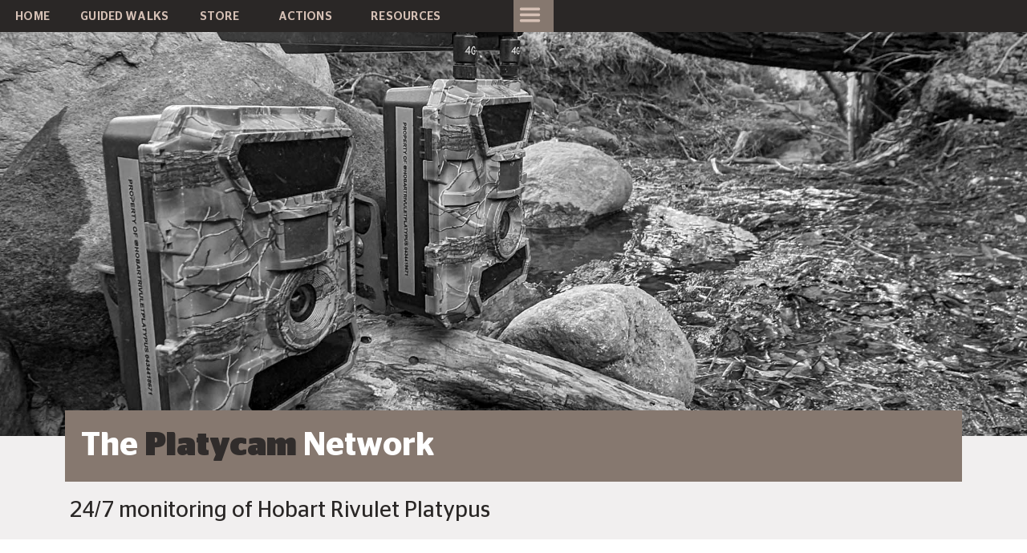

--- FILE ---
content_type: text/html; charset=UTF-8
request_url: https://hobartrivuletplatypus.org/the-platycam-project/
body_size: 22157
content:
<!doctype html>
<html lang="en-AU">
<head>
	<meta charset="UTF-8">
	<meta name="viewport" content="width=device-width, initial-scale=1">
	<link rel="profile" href="https://gmpg.org/xfn/11">
	<meta name='robots' content='index, follow, max-image-preview:large, max-snippet:-1, max-video-preview:-1' />

	<!-- This site is optimized with the Yoast SEO plugin v26.7 - https://yoast.com/wordpress/plugins/seo/ -->
	<title>The Platycam Project | Hobart Rivulet Platypus</title>
	<link rel="canonical" href="https://hobartrivuletplatypus.org/the-platycam-project/" />
	<meta property="og:locale" content="en_US" />
	<meta property="og:type" content="article" />
	<meta property="og:title" content="The Platycam Project | Hobart Rivulet Platypus" />
	<meta property="og:description" content="The Platycam Network24/7 monitoring of Hobart Rivulet Platypus Platycam is a network of cameras monitoring key locations along the Hobart Rivulet. This innovative project helps us better understand and protect Hobart&#8217;s unique urban platypus population. Here&#8217;s how Platycam is making a difference: Rapid Response: Enables quick identification and assistance for platypus entangled in litter. Learn [&hellip;]" />
	<meta property="og:url" content="https://hobartrivuletplatypus.org/the-platycam-project/" />
	<meta property="og:site_name" content="Hobart Rivulet Platypus" />
	<meta property="article:publisher" content="https://www.facebook.com/hobartrivuletplatypus/" />
	<meta property="article:modified_time" content="2025-12-11T23:24:32+00:00" />
	<meta property="og:image" content="https://hobartrivuletplatypus.org/wp-content/uploads/2024/06/logo-proschoice.png" />
	<meta property="og:image:width" content="368" />
	<meta property="og:image:height" content="157" />
	<meta property="og:image:type" content="image/png" />
	<meta name="twitter:card" content="summary_large_image" />
	<meta name="twitter:site" content="@HobartPlatypus" />
	<meta name="twitter:label1" content="Est. reading time" />
	<meta name="twitter:data1" content="2 minutes" />
	<script type="application/ld+json" class="yoast-schema-graph">{"@context":"https://schema.org","@graph":[{"@type":"WebPage","@id":"https://hobartrivuletplatypus.org/the-platycam-project/","url":"https://hobartrivuletplatypus.org/the-platycam-project/","name":"The Platycam Project | Hobart Rivulet Platypus","isPartOf":{"@id":"https://nxzhiiwc.elementor.cloud/#website"},"primaryImageOfPage":{"@id":"https://hobartrivuletplatypus.org/the-platycam-project/#primaryimage"},"image":{"@id":"https://hobartrivuletplatypus.org/the-platycam-project/#primaryimage"},"thumbnailUrl":"https://hobartrivuletplatypus.org/wp-content/uploads/2024/06/logo-proschoice.png","datePublished":"2024-05-03T13:39:40+00:00","dateModified":"2025-12-11T23:24:32+00:00","breadcrumb":{"@id":"https://hobartrivuletplatypus.org/the-platycam-project/#breadcrumb"},"inLanguage":"en-AU","potentialAction":[{"@type":"ReadAction","target":["https://hobartrivuletplatypus.org/the-platycam-project/"]}]},{"@type":"ImageObject","inLanguage":"en-AU","@id":"https://hobartrivuletplatypus.org/the-platycam-project/#primaryimage","url":"https://hobartrivuletplatypus.org/wp-content/uploads/2024/06/logo-proschoice.png","contentUrl":"https://hobartrivuletplatypus.org/wp-content/uploads/2024/06/logo-proschoice.png","width":368,"height":157},{"@type":"BreadcrumbList","@id":"https://hobartrivuletplatypus.org/the-platycam-project/#breadcrumb","itemListElement":[{"@type":"ListItem","position":1,"name":"Home","item":"https://hobartrivuletplatypus.org/"},{"@type":"ListItem","position":2,"name":"The Platycam Project"}]},{"@type":"WebSite","@id":"https://nxzhiiwc.elementor.cloud/#website","url":"https://nxzhiiwc.elementor.cloud/","name":"Hobart Rivulet Platypus","description":"Dedicated to the conservation and protection of Hobart Rivulet Platypuses","publisher":{"@id":"https://nxzhiiwc.elementor.cloud/#organization"},"potentialAction":[{"@type":"SearchAction","target":{"@type":"EntryPoint","urlTemplate":"https://nxzhiiwc.elementor.cloud/?s={search_term_string}"},"query-input":{"@type":"PropertyValueSpecification","valueRequired":true,"valueName":"search_term_string"}}],"inLanguage":"en-AU"},{"@type":"Organization","@id":"https://nxzhiiwc.elementor.cloud/#organization","name":"Hobart Rivulet Platypus","url":"https://nxzhiiwc.elementor.cloud/","logo":{"@type":"ImageObject","inLanguage":"en-AU","@id":"https://nxzhiiwc.elementor.cloud/#/schema/logo/image/","url":"https://hobartrivuletplatypus.org/wp-content/uploads/2023/07/hrp-logo.jpg","contentUrl":"https://hobartrivuletplatypus.org/wp-content/uploads/2023/07/hrp-logo.jpg","width":400,"height":400,"caption":"Hobart Rivulet Platypus"},"image":{"@id":"https://nxzhiiwc.elementor.cloud/#/schema/logo/image/"},"sameAs":["https://www.facebook.com/hobartrivuletplatypus/","https://x.com/HobartPlatypus","https://www.instagram.com/hobartrivuletplatypus/","https://youtube.com/@hobartrivuletplatypus","https://www.threads.net/@hobartrivuletplatypus"]}]}</script>
	<!-- / Yoast SEO plugin. -->


<link rel='dns-prefetch' href='//www.googletagmanager.com' />
<style id='wp-img-auto-sizes-contain-inline-css'>
img:is([sizes=auto i],[sizes^="auto," i]){contain-intrinsic-size:3000px 1500px}
/*# sourceURL=wp-img-auto-sizes-contain-inline-css */
</style>
<link rel='stylesheet' id='swiper-css' href='https://hobartrivuletplatypus.org/wp-content/plugins/elementor/assets/lib/swiper/v8/css/swiper.min.css?ver=8.4.5' media='all' />
<link rel='stylesheet' id='e-swiper-css' href='https://hobartrivuletplatypus.org/wp-content/plugins/elementor/assets/css/conditionals/e-swiper.min.css?ver=3.34.1' media='all' />
<style id='wp-emoji-styles-inline-css'>

	img.wp-smiley, img.emoji {
		display: inline !important;
		border: none !important;
		box-shadow: none !important;
		height: 1em !important;
		width: 1em !important;
		margin: 0 0.07em !important;
		vertical-align: -0.1em !important;
		background: none !important;
		padding: 0 !important;
	}
/*# sourceURL=wp-emoji-styles-inline-css */
</style>
<style id='filebird-block-filebird-gallery-style-inline-css'>
ul.filebird-block-filebird-gallery{margin:auto!important;padding:0!important;width:100%}ul.filebird-block-filebird-gallery.layout-grid{display:grid;grid-gap:20px;align-items:stretch;grid-template-columns:repeat(var(--columns),1fr);justify-items:stretch}ul.filebird-block-filebird-gallery.layout-grid li img{border:1px solid #ccc;box-shadow:2px 2px 6px 0 rgba(0,0,0,.3);height:100%;max-width:100%;-o-object-fit:cover;object-fit:cover;width:100%}ul.filebird-block-filebird-gallery.layout-masonry{-moz-column-count:var(--columns);-moz-column-gap:var(--space);column-gap:var(--space);-moz-column-width:var(--min-width);columns:var(--min-width) var(--columns);display:block;overflow:auto}ul.filebird-block-filebird-gallery.layout-masonry li{margin-bottom:var(--space)}ul.filebird-block-filebird-gallery li{list-style:none}ul.filebird-block-filebird-gallery li figure{height:100%;margin:0;padding:0;position:relative;width:100%}ul.filebird-block-filebird-gallery li figure figcaption{background:linear-gradient(0deg,rgba(0,0,0,.7),rgba(0,0,0,.3) 70%,transparent);bottom:0;box-sizing:border-box;color:#fff;font-size:.8em;margin:0;max-height:100%;overflow:auto;padding:3em .77em .7em;position:absolute;text-align:center;width:100%;z-index:2}ul.filebird-block-filebird-gallery li figure figcaption a{color:inherit}

/*# sourceURL=https://hobartrivuletplatypus.org/wp-content/plugins/filebird/blocks/filebird-gallery/build/style-index.css */
</style>
<style id='global-styles-inline-css'>
:root{--wp--preset--aspect-ratio--square: 1;--wp--preset--aspect-ratio--4-3: 4/3;--wp--preset--aspect-ratio--3-4: 3/4;--wp--preset--aspect-ratio--3-2: 3/2;--wp--preset--aspect-ratio--2-3: 2/3;--wp--preset--aspect-ratio--16-9: 16/9;--wp--preset--aspect-ratio--9-16: 9/16;--wp--preset--color--black: #000000;--wp--preset--color--cyan-bluish-gray: #abb8c3;--wp--preset--color--white: #ffffff;--wp--preset--color--pale-pink: #f78da7;--wp--preset--color--vivid-red: #cf2e2e;--wp--preset--color--luminous-vivid-orange: #ff6900;--wp--preset--color--luminous-vivid-amber: #fcb900;--wp--preset--color--light-green-cyan: #7bdcb5;--wp--preset--color--vivid-green-cyan: #00d084;--wp--preset--color--pale-cyan-blue: #8ed1fc;--wp--preset--color--vivid-cyan-blue: #0693e3;--wp--preset--color--vivid-purple: #9b51e0;--wp--preset--gradient--vivid-cyan-blue-to-vivid-purple: linear-gradient(135deg,rgb(6,147,227) 0%,rgb(155,81,224) 100%);--wp--preset--gradient--light-green-cyan-to-vivid-green-cyan: linear-gradient(135deg,rgb(122,220,180) 0%,rgb(0,208,130) 100%);--wp--preset--gradient--luminous-vivid-amber-to-luminous-vivid-orange: linear-gradient(135deg,rgb(252,185,0) 0%,rgb(255,105,0) 100%);--wp--preset--gradient--luminous-vivid-orange-to-vivid-red: linear-gradient(135deg,rgb(255,105,0) 0%,rgb(207,46,46) 100%);--wp--preset--gradient--very-light-gray-to-cyan-bluish-gray: linear-gradient(135deg,rgb(238,238,238) 0%,rgb(169,184,195) 100%);--wp--preset--gradient--cool-to-warm-spectrum: linear-gradient(135deg,rgb(74,234,220) 0%,rgb(151,120,209) 20%,rgb(207,42,186) 40%,rgb(238,44,130) 60%,rgb(251,105,98) 80%,rgb(254,248,76) 100%);--wp--preset--gradient--blush-light-purple: linear-gradient(135deg,rgb(255,206,236) 0%,rgb(152,150,240) 100%);--wp--preset--gradient--blush-bordeaux: linear-gradient(135deg,rgb(254,205,165) 0%,rgb(254,45,45) 50%,rgb(107,0,62) 100%);--wp--preset--gradient--luminous-dusk: linear-gradient(135deg,rgb(255,203,112) 0%,rgb(199,81,192) 50%,rgb(65,88,208) 100%);--wp--preset--gradient--pale-ocean: linear-gradient(135deg,rgb(255,245,203) 0%,rgb(182,227,212) 50%,rgb(51,167,181) 100%);--wp--preset--gradient--electric-grass: linear-gradient(135deg,rgb(202,248,128) 0%,rgb(113,206,126) 100%);--wp--preset--gradient--midnight: linear-gradient(135deg,rgb(2,3,129) 0%,rgb(40,116,252) 100%);--wp--preset--font-size--small: 13px;--wp--preset--font-size--medium: 20px;--wp--preset--font-size--large: 36px;--wp--preset--font-size--x-large: 42px;--wp--preset--spacing--20: 0.44rem;--wp--preset--spacing--30: 0.67rem;--wp--preset--spacing--40: 1rem;--wp--preset--spacing--50: 1.5rem;--wp--preset--spacing--60: 2.25rem;--wp--preset--spacing--70: 3.38rem;--wp--preset--spacing--80: 5.06rem;--wp--preset--shadow--natural: 6px 6px 9px rgba(0, 0, 0, 0.2);--wp--preset--shadow--deep: 12px 12px 50px rgba(0, 0, 0, 0.4);--wp--preset--shadow--sharp: 6px 6px 0px rgba(0, 0, 0, 0.2);--wp--preset--shadow--outlined: 6px 6px 0px -3px rgb(255, 255, 255), 6px 6px rgb(0, 0, 0);--wp--preset--shadow--crisp: 6px 6px 0px rgb(0, 0, 0);}:root { --wp--style--global--content-size: 800px;--wp--style--global--wide-size: 1200px; }:where(body) { margin: 0; }.wp-site-blocks > .alignleft { float: left; margin-right: 2em; }.wp-site-blocks > .alignright { float: right; margin-left: 2em; }.wp-site-blocks > .aligncenter { justify-content: center; margin-left: auto; margin-right: auto; }:where(.wp-site-blocks) > * { margin-block-start: 24px; margin-block-end: 0; }:where(.wp-site-blocks) > :first-child { margin-block-start: 0; }:where(.wp-site-blocks) > :last-child { margin-block-end: 0; }:root { --wp--style--block-gap: 24px; }:root :where(.is-layout-flow) > :first-child{margin-block-start: 0;}:root :where(.is-layout-flow) > :last-child{margin-block-end: 0;}:root :where(.is-layout-flow) > *{margin-block-start: 24px;margin-block-end: 0;}:root :where(.is-layout-constrained) > :first-child{margin-block-start: 0;}:root :where(.is-layout-constrained) > :last-child{margin-block-end: 0;}:root :where(.is-layout-constrained) > *{margin-block-start: 24px;margin-block-end: 0;}:root :where(.is-layout-flex){gap: 24px;}:root :where(.is-layout-grid){gap: 24px;}.is-layout-flow > .alignleft{float: left;margin-inline-start: 0;margin-inline-end: 2em;}.is-layout-flow > .alignright{float: right;margin-inline-start: 2em;margin-inline-end: 0;}.is-layout-flow > .aligncenter{margin-left: auto !important;margin-right: auto !important;}.is-layout-constrained > .alignleft{float: left;margin-inline-start: 0;margin-inline-end: 2em;}.is-layout-constrained > .alignright{float: right;margin-inline-start: 2em;margin-inline-end: 0;}.is-layout-constrained > .aligncenter{margin-left: auto !important;margin-right: auto !important;}.is-layout-constrained > :where(:not(.alignleft):not(.alignright):not(.alignfull)){max-width: var(--wp--style--global--content-size);margin-left: auto !important;margin-right: auto !important;}.is-layout-constrained > .alignwide{max-width: var(--wp--style--global--wide-size);}body .is-layout-flex{display: flex;}.is-layout-flex{flex-wrap: wrap;align-items: center;}.is-layout-flex > :is(*, div){margin: 0;}body .is-layout-grid{display: grid;}.is-layout-grid > :is(*, div){margin: 0;}body{padding-top: 0px;padding-right: 0px;padding-bottom: 0px;padding-left: 0px;}a:where(:not(.wp-element-button)){text-decoration: underline;}:root :where(.wp-element-button, .wp-block-button__link){background-color: #32373c;border-width: 0;color: #fff;font-family: inherit;font-size: inherit;font-style: inherit;font-weight: inherit;letter-spacing: inherit;line-height: inherit;padding-top: calc(0.667em + 2px);padding-right: calc(1.333em + 2px);padding-bottom: calc(0.667em + 2px);padding-left: calc(1.333em + 2px);text-decoration: none;text-transform: inherit;}.has-black-color{color: var(--wp--preset--color--black) !important;}.has-cyan-bluish-gray-color{color: var(--wp--preset--color--cyan-bluish-gray) !important;}.has-white-color{color: var(--wp--preset--color--white) !important;}.has-pale-pink-color{color: var(--wp--preset--color--pale-pink) !important;}.has-vivid-red-color{color: var(--wp--preset--color--vivid-red) !important;}.has-luminous-vivid-orange-color{color: var(--wp--preset--color--luminous-vivid-orange) !important;}.has-luminous-vivid-amber-color{color: var(--wp--preset--color--luminous-vivid-amber) !important;}.has-light-green-cyan-color{color: var(--wp--preset--color--light-green-cyan) !important;}.has-vivid-green-cyan-color{color: var(--wp--preset--color--vivid-green-cyan) !important;}.has-pale-cyan-blue-color{color: var(--wp--preset--color--pale-cyan-blue) !important;}.has-vivid-cyan-blue-color{color: var(--wp--preset--color--vivid-cyan-blue) !important;}.has-vivid-purple-color{color: var(--wp--preset--color--vivid-purple) !important;}.has-black-background-color{background-color: var(--wp--preset--color--black) !important;}.has-cyan-bluish-gray-background-color{background-color: var(--wp--preset--color--cyan-bluish-gray) !important;}.has-white-background-color{background-color: var(--wp--preset--color--white) !important;}.has-pale-pink-background-color{background-color: var(--wp--preset--color--pale-pink) !important;}.has-vivid-red-background-color{background-color: var(--wp--preset--color--vivid-red) !important;}.has-luminous-vivid-orange-background-color{background-color: var(--wp--preset--color--luminous-vivid-orange) !important;}.has-luminous-vivid-amber-background-color{background-color: var(--wp--preset--color--luminous-vivid-amber) !important;}.has-light-green-cyan-background-color{background-color: var(--wp--preset--color--light-green-cyan) !important;}.has-vivid-green-cyan-background-color{background-color: var(--wp--preset--color--vivid-green-cyan) !important;}.has-pale-cyan-blue-background-color{background-color: var(--wp--preset--color--pale-cyan-blue) !important;}.has-vivid-cyan-blue-background-color{background-color: var(--wp--preset--color--vivid-cyan-blue) !important;}.has-vivid-purple-background-color{background-color: var(--wp--preset--color--vivid-purple) !important;}.has-black-border-color{border-color: var(--wp--preset--color--black) !important;}.has-cyan-bluish-gray-border-color{border-color: var(--wp--preset--color--cyan-bluish-gray) !important;}.has-white-border-color{border-color: var(--wp--preset--color--white) !important;}.has-pale-pink-border-color{border-color: var(--wp--preset--color--pale-pink) !important;}.has-vivid-red-border-color{border-color: var(--wp--preset--color--vivid-red) !important;}.has-luminous-vivid-orange-border-color{border-color: var(--wp--preset--color--luminous-vivid-orange) !important;}.has-luminous-vivid-amber-border-color{border-color: var(--wp--preset--color--luminous-vivid-amber) !important;}.has-light-green-cyan-border-color{border-color: var(--wp--preset--color--light-green-cyan) !important;}.has-vivid-green-cyan-border-color{border-color: var(--wp--preset--color--vivid-green-cyan) !important;}.has-pale-cyan-blue-border-color{border-color: var(--wp--preset--color--pale-cyan-blue) !important;}.has-vivid-cyan-blue-border-color{border-color: var(--wp--preset--color--vivid-cyan-blue) !important;}.has-vivid-purple-border-color{border-color: var(--wp--preset--color--vivid-purple) !important;}.has-vivid-cyan-blue-to-vivid-purple-gradient-background{background: var(--wp--preset--gradient--vivid-cyan-blue-to-vivid-purple) !important;}.has-light-green-cyan-to-vivid-green-cyan-gradient-background{background: var(--wp--preset--gradient--light-green-cyan-to-vivid-green-cyan) !important;}.has-luminous-vivid-amber-to-luminous-vivid-orange-gradient-background{background: var(--wp--preset--gradient--luminous-vivid-amber-to-luminous-vivid-orange) !important;}.has-luminous-vivid-orange-to-vivid-red-gradient-background{background: var(--wp--preset--gradient--luminous-vivid-orange-to-vivid-red) !important;}.has-very-light-gray-to-cyan-bluish-gray-gradient-background{background: var(--wp--preset--gradient--very-light-gray-to-cyan-bluish-gray) !important;}.has-cool-to-warm-spectrum-gradient-background{background: var(--wp--preset--gradient--cool-to-warm-spectrum) !important;}.has-blush-light-purple-gradient-background{background: var(--wp--preset--gradient--blush-light-purple) !important;}.has-blush-bordeaux-gradient-background{background: var(--wp--preset--gradient--blush-bordeaux) !important;}.has-luminous-dusk-gradient-background{background: var(--wp--preset--gradient--luminous-dusk) !important;}.has-pale-ocean-gradient-background{background: var(--wp--preset--gradient--pale-ocean) !important;}.has-electric-grass-gradient-background{background: var(--wp--preset--gradient--electric-grass) !important;}.has-midnight-gradient-background{background: var(--wp--preset--gradient--midnight) !important;}.has-small-font-size{font-size: var(--wp--preset--font-size--small) !important;}.has-medium-font-size{font-size: var(--wp--preset--font-size--medium) !important;}.has-large-font-size{font-size: var(--wp--preset--font-size--large) !important;}.has-x-large-font-size{font-size: var(--wp--preset--font-size--x-large) !important;}
:root :where(.wp-block-pullquote){font-size: 1.5em;line-height: 1.6;}
/*# sourceURL=global-styles-inline-css */
</style>
<link rel='stylesheet' id='wdpgk_front_style-css' href='https://hobartrivuletplatypus.org/wp-content/plugins/woo-donations-pro/assets/css/wdpgk_front_style.css?ver=2.2' media='all' />
<link rel='stylesheet' id='woocommerce-layout-css' href='https://hobartrivuletplatypus.org/wp-content/plugins/woocommerce/assets/css/woocommerce-layout.css?ver=10.4.3' media='all' />
<link rel='stylesheet' id='woocommerce-smallscreen-css' href='https://hobartrivuletplatypus.org/wp-content/plugins/woocommerce/assets/css/woocommerce-smallscreen.css?ver=10.4.3' media='only screen and (max-width: 768px)' />
<link rel='stylesheet' id='woocommerce-general-css' href='https://hobartrivuletplatypus.org/wp-content/plugins/woocommerce/assets/css/woocommerce.css?ver=10.4.3' media='all' />
<style id='woocommerce-inline-inline-css'>
.woocommerce form .form-row .required { visibility: visible; }
/*# sourceURL=woocommerce-inline-inline-css */
</style>
<link rel='stylesheet' id='hello-elementor-css' href='https://hobartrivuletplatypus.org/wp-content/themes/hello-elementor/assets/css/reset.css?ver=3.4.5' media='all' />
<link rel='stylesheet' id='hello-elementor-theme-style-css' href='https://hobartrivuletplatypus.org/wp-content/themes/hello-elementor/assets/css/theme.css?ver=3.4.5' media='all' />
<link rel='stylesheet' id='hello-elementor-header-footer-css' href='https://hobartrivuletplatypus.org/wp-content/themes/hello-elementor/assets/css/header-footer.css?ver=3.4.5' media='all' />
<link rel='stylesheet' id='jet-woo-builder-css' href='https://hobartrivuletplatypus.org/wp-content/plugins/jet-woo-builder/assets/css/frontend.css?ver=2.2.3' media='all' />
<style id='jet-woo-builder-inline-css'>
@font-face {
				font-family: "WooCommerce";
				font-weight: normal;
				font-style: normal;
				src: url("https://hobartrivuletplatypus.org/wp-content/plugins/woocommerce/assets/fonts/WooCommerce.eot");
				src: url("https://hobartrivuletplatypus.org/wp-content/plugins/woocommerce/assets/fonts/WooCommerce.eot?#iefix") format("embedded-opentype"),
					 url("https://hobartrivuletplatypus.org/wp-content/plugins/woocommerce/assets/fonts/WooCommerce.woff") format("woff"),
					 url("https://hobartrivuletplatypus.org/wp-content/plugins/woocommerce/assets/fonts/WooCommerce.ttf") format("truetype"),
					 url("https://hobartrivuletplatypus.org/wp-content/plugins/woocommerce/assets/fonts/WooCommerce.svg#WooCommerce") format("svg");
			}
/*# sourceURL=jet-woo-builder-inline-css */
</style>
<link rel='stylesheet' id='elementor-frontend-css' href='https://hobartrivuletplatypus.org/wp-content/uploads/elementor/css/custom-frontend.min.css?ver=1768187280' media='all' />
<link rel='stylesheet' id='widget-nav-menu-css' href='https://hobartrivuletplatypus.org/wp-content/uploads/elementor/css/custom-pro-widget-nav-menu.min.css?ver=1768187280' media='all' />
<link rel='stylesheet' id='e-sticky-css' href='https://hobartrivuletplatypus.org/wp-content/plugins/elementor-pro/assets/css/modules/sticky.min.css?ver=3.34.0' media='all' />
<link rel='stylesheet' id='widget-social-icons-css' href='https://hobartrivuletplatypus.org/wp-content/plugins/elementor/assets/css/widget-social-icons.min.css?ver=3.34.1' media='all' />
<link rel='stylesheet' id='e-apple-webkit-css' href='https://hobartrivuletplatypus.org/wp-content/uploads/elementor/css/custom-apple-webkit.min.css?ver=1768187280' media='all' />
<link rel='stylesheet' id='widget-image-css' href='https://hobartrivuletplatypus.org/wp-content/plugins/elementor/assets/css/widget-image.min.css?ver=3.34.1' media='all' />
<link rel='stylesheet' id='widget-nested-accordion-css' href='https://hobartrivuletplatypus.org/wp-content/plugins/elementor/assets/css/widget-nested-accordion.min.css?ver=3.34.1' media='all' />
<link rel='stylesheet' id='widget-spacer-css' href='https://hobartrivuletplatypus.org/wp-content/plugins/elementor/assets/css/widget-spacer.min.css?ver=3.34.1' media='all' />
<link rel='stylesheet' id='e-popup-css' href='https://hobartrivuletplatypus.org/wp-content/plugins/elementor-pro/assets/css/conditionals/popup.min.css?ver=3.34.0' media='all' />
<link rel='stylesheet' id='elementor-post-8-css' href='https://hobartrivuletplatypus.org/wp-content/uploads/elementor/css/post-8.css?ver=1768187281' media='all' />
<link rel='stylesheet' id='amelia-elementor-widget-font-css' href='https://hobartrivuletplatypus.org/wp-content/plugins/ameliabooking/public/css/frontend/elementor.css?ver=9.0.3' media='all' />
<link rel='stylesheet' id='widget-heading-css' href='https://hobartrivuletplatypus.org/wp-content/plugins/elementor/assets/css/widget-heading.min.css?ver=3.34.1' media='all' />
<link rel='stylesheet' id='widget-video-css' href='https://hobartrivuletplatypus.org/wp-content/plugins/elementor/assets/css/widget-video.min.css?ver=3.34.1' media='all' />
<link rel='stylesheet' id='elementor-post-7335-css' href='https://hobartrivuletplatypus.org/wp-content/uploads/elementor/css/post-7335.css?ver=1768203721' media='all' />
<link rel='stylesheet' id='elementor-post-5584-css' href='https://hobartrivuletplatypus.org/wp-content/uploads/elementor/css/post-5584.css?ver=1768187281' media='all' />
<link rel='stylesheet' id='elementor-post-289-css' href='https://hobartrivuletplatypus.org/wp-content/uploads/elementor/css/post-289.css?ver=1768187281' media='all' />
<link rel='stylesheet' id='elementor-post-5564-css' href='https://hobartrivuletplatypus.org/wp-content/uploads/elementor/css/post-5564.css?ver=1768187281' media='all' />
<link rel='stylesheet' id='e-woocommerce-notices-css' href='https://hobartrivuletplatypus.org/wp-content/plugins/elementor-pro/assets/css/woocommerce-notices.min.css?ver=3.34.0' media='all' />
<script src="https://hobartrivuletplatypus.org/wp-includes/js/jquery/jquery.min.js?ver=3.7.1" id="jquery-core-js"></script>
<script src="https://hobartrivuletplatypus.org/wp-includes/js/jquery/jquery-migrate.min.js?ver=3.4.1" id="jquery-migrate-js"></script>
<script id="wdpgk_donation_script-js-extra">
var wdpgk_obj = {"ajaxurl":"https://hobartrivuletplatypus.org/wp-admin/admin-ajax.php","options":{"decimal_sep":".","thousand_sep":","},"NoteErrMsg":"Please enter Note!","AmtErrMsg":"Please enter value!"};
//# sourceURL=wdpgk_donation_script-js-extra
</script>
<script src="https://hobartrivuletplatypus.org/wp-content/plugins/woo-donations-pro/assets/js/wdpgk_front_script.js?ver=2.2" id="wdpgk_donation_script-js"></script>
<script src="https://hobartrivuletplatypus.org/wp-content/plugins/woocommerce/assets/js/jquery-blockui/jquery.blockUI.min.js?ver=2.7.0-wc.10.4.3" id="wc-jquery-blockui-js" defer data-wp-strategy="defer"></script>
<script src="https://hobartrivuletplatypus.org/wp-content/plugins/woocommerce/assets/js/js-cookie/js.cookie.min.js?ver=2.1.4-wc.10.4.3" id="wc-js-cookie-js" defer data-wp-strategy="defer"></script>
<script id="woocommerce-js-extra">
var woocommerce_params = {"ajax_url":"/wp-admin/admin-ajax.php","wc_ajax_url":"/?wc-ajax=%%endpoint%%","i18n_password_show":"Show password","i18n_password_hide":"Hide password"};
//# sourceURL=woocommerce-js-extra
</script>
<script src="https://hobartrivuletplatypus.org/wp-content/plugins/woocommerce/assets/js/frontend/woocommerce.min.js?ver=10.4.3" id="woocommerce-js" defer data-wp-strategy="defer"></script>
<script id="WCPAY_ASSETS-js-extra">
var wcpayAssets = {"url":"https://hobartrivuletplatypus.org/wp-content/plugins/woocommerce-payments/dist/"};
//# sourceURL=WCPAY_ASSETS-js-extra
</script>

<!-- Google tag (gtag.js) snippet added by Site Kit -->
<!-- Google Analytics snippet added by Site Kit -->
<script src="https://www.googletagmanager.com/gtag/js?id=GT-PJRDBVL" id="google_gtagjs-js" async></script>
<script id="google_gtagjs-js-after">
window.dataLayer = window.dataLayer || [];function gtag(){dataLayer.push(arguments);}
gtag("set","linker",{"domains":["hobartrivuletplatypus.org"]});
gtag("js", new Date());
gtag("set", "developer_id.dZTNiMT", true);
gtag("config", "GT-PJRDBVL", {"googlesitekit_post_type":"page"});
//# sourceURL=google_gtagjs-js-after
</script>
<link rel="https://api.w.org/" href="https://hobartrivuletplatypus.org/wp-json/" /><link rel="alternate" title="JSON" type="application/json" href="https://hobartrivuletplatypus.org/wp-json/wp/v2/pages/7335" /><meta name="generator" content="Site Kit by Google 1.168.0" />    <style>
        .wdpgk_donation_content .button.wdpgk_add_donation { background-color: #d9c5ba !important;}.wdpgk_donation_content .button.wdpgk_add_donation { color: #70635b !important;}.wdpgk_donation_modal { background: #ffffff !important;}.wdpgk-modal-dialog{ background:#ffffff !important};    </style>
    	<noscript><style>.woocommerce-product-gallery{ opacity: 1 !important; }</style></noscript>
	<meta name="generator" content="Elementor 3.34.1; features: e_font_icon_svg, additional_custom_breakpoints; settings: css_print_method-external, google_font-disabled, font_display-auto">
			<style>
				.e-con.e-parent:nth-of-type(n+4):not(.e-lazyloaded):not(.e-no-lazyload),
				.e-con.e-parent:nth-of-type(n+4):not(.e-lazyloaded):not(.e-no-lazyload) * {
					background-image: none !important;
				}
				@media screen and (max-height: 1024px) {
					.e-con.e-parent:nth-of-type(n+3):not(.e-lazyloaded):not(.e-no-lazyload),
					.e-con.e-parent:nth-of-type(n+3):not(.e-lazyloaded):not(.e-no-lazyload) * {
						background-image: none !important;
					}
				}
				@media screen and (max-height: 640px) {
					.e-con.e-parent:nth-of-type(n+2):not(.e-lazyloaded):not(.e-no-lazyload),
					.e-con.e-parent:nth-of-type(n+2):not(.e-lazyloaded):not(.e-no-lazyload) * {
						background-image: none !important;
					}
				}
			</style>
			<link rel="icon" href="https://hobartrivuletplatypus.org/wp-content/uploads/2023/08/hrp-email-logo-100x100.png" sizes="32x32" />
<link rel="icon" href="https://hobartrivuletplatypus.org/wp-content/uploads/2023/08/hrp-email-logo-300x300.png" sizes="192x192" />
<link rel="apple-touch-icon" href="https://hobartrivuletplatypus.org/wp-content/uploads/2023/08/hrp-email-logo-300x300.png" />
<meta name="msapplication-TileImage" content="https://hobartrivuletplatypus.org/wp-content/uploads/2023/08/hrp-email-logo-300x300.png" />
<meta name="traceparent" content="00-9be95f373ce52da20000001768522038-9be95f373ce52da2-01"></head>
<body class="wp-singular page-template-default page page-id-7335 wp-custom-logo wp-embed-responsive wp-theme-hello-elementor theme-hello-elementor woocommerce-no-js hello-elementor-default e-wc-error-notice e-wc-message-notice e-wc-info-notice elementor-default elementor-kit-8 elementor-page elementor-page-7335">


<a class="skip-link screen-reader-text" href="#content">Skip to content</a>

		<header data-elementor-type="header" data-elementor-id="5584" class="elementor elementor-5584 elementor-location-header" data-elementor-post-type="elementor_library">
			<div class="elementor-element elementor-element-b92e0d0 e-con-full e-flex e-con e-parent" data-id="b92e0d0" data-element_type="container" data-settings="{&quot;sticky&quot;:&quot;top&quot;,&quot;background_background&quot;:&quot;classic&quot;,&quot;sticky_on&quot;:[&quot;desktop&quot;,&quot;tablet&quot;,&quot;mobile&quot;],&quot;sticky_offset&quot;:0,&quot;sticky_effects_offset&quot;:0,&quot;sticky_anchor_link_offset&quot;:0}">
		<div class="elementor-element elementor-element-6677b63 e-con-full e-flex e-con e-child" data-id="6677b63" data-element_type="container" data-settings="{&quot;background_background&quot;:&quot;classic&quot;}">
				<div class="elementor-element elementor-element-95453ca elementor-nav-menu--dropdown-none elementor-hidden-tablet elementor-hidden-mobile elementor-nav-menu__align-end elementor-widget elementor-widget-nav-menu" data-id="95453ca" data-element_type="widget" data-settings="{&quot;submenu_icon&quot;:{&quot;value&quot;:&quot;&lt;i aria-hidden=\&quot;true\&quot; class=\&quot;\&quot;&gt;&lt;\/i&gt;&quot;,&quot;library&quot;:&quot;&quot;},&quot;layout&quot;:&quot;horizontal&quot;}" data-widget_type="nav-menu.default">
				<div class="elementor-widget-container">
								<nav aria-label="Menu" class="elementor-nav-menu--main elementor-nav-menu__container elementor-nav-menu--layout-horizontal e--pointer-none">
				<ul id="menu-1-95453ca" class="elementor-nav-menu"><li class="menu-item menu-item-type-post_type menu-item-object-page menu-item-home menu-item-16630"><a href="https://hobartrivuletplatypus.org/" class="elementor-item">Home</a></li>
<li class="menu-item menu-item-type-post_type menu-item-object-page menu-item-17202"><a href="https://hobartrivuletplatypus.org/hobart-rivulet-guided-platypus-walks-with-pete-walsh/" class="elementor-item">Guided Walks</a></li>
<li class="menu-item menu-item-type-custom menu-item-object-custom menu-item-has-children menu-item-7005"><a href="/fundraiser-store/" class="elementor-item">Store</a>
<ul class="sub-menu elementor-nav-menu--dropdown">
	<li class="menu-item menu-item-type-custom menu-item-object-custom menu-item-4283"><a href="/category/platypus-prints/" class="elementor-sub-item">Platypus Prints</a></li>
	<li class="menu-item menu-item-type-custom menu-item-object-custom menu-item-4282"><a href="/category/platypus-stickers/" class="elementor-sub-item">Platypus Stickers</a></li>
	<li class="menu-item menu-item-type-custom menu-item-object-custom menu-item-4284"><a href="/category/adult-clothing/" class="elementor-sub-item">Adults Clothing</a></li>
	<li class="menu-item menu-item-type-custom menu-item-object-custom menu-item-7542"><a href="/category/kids-clothing/" class="elementor-sub-item">Kids Clothing</a></li>
	<li class="menu-item menu-item-type-custom menu-item-object-custom menu-item-12662"><a href="/category/assorted-goodies/" class="elementor-sub-item">Assorted Goodies</a></li>
	<li class="menu-item menu-item-type-post_type menu-item-object-page menu-item-5459"><a href="https://hobartrivuletplatypus.org/make-a-donation/" class="elementor-sub-item">Make a donation</a></li>
	<li class="menu-item menu-item-type-post_type menu-item-object-page menu-item-15625"><a href="https://hobartrivuletplatypus.org/cart/" class="elementor-sub-item">My Cart</a></li>
	<li class="menu-item menu-item-type-post_type menu-item-object-page menu-item-8035"><a href="https://hobartrivuletplatypus.org/checkout/" class="elementor-sub-item">Checkout</a></li>
</ul>
</li>
<li class="menu-item menu-item-type-post_type menu-item-object-page current-menu-ancestor current-menu-parent current_page_parent current_page_ancestor menu-item-has-children menu-item-4057"><a href="https://hobartrivuletplatypus.org/about-hobart-rivulet-platypus/" class="elementor-item">Actions</a>
<ul class="sub-menu elementor-nav-menu--dropdown">
	<li class="menu-item menu-item-type-post_type menu-item-object-page menu-item-16509"><a href="https://hobartrivuletplatypus.org/about-hobart-rivulet-platypus/" class="elementor-sub-item">Overview</a></li>
	<li class="menu-item menu-item-type-post_type menu-item-object-page menu-item-16085"><a href="https://hobartrivuletplatypus.org/platypus-rescues-and-entanglements/" class="elementor-sub-item">Platypus Rescues</a></li>
	<li class="menu-item menu-item-type-post_type menu-item-object-page current-menu-item page_item page-item-7335 current_page_item menu-item-7543"><a href="https://hobartrivuletplatypus.org/the-platycam-project/" aria-current="page" class="elementor-sub-item elementor-item-active">Platycam Network</a></li>
	<li class="menu-item menu-item-type-post_type menu-item-object-page menu-item-4059"><a href="https://hobartrivuletplatypus.org/platypus-school-visits/" class="elementor-sub-item">School Visits</a></li>
	<li class="menu-item menu-item-type-post_type menu-item-object-page menu-item-9260"><a href="https://hobartrivuletplatypus.org/seize-it-snip-it-bin-it/" class="elementor-sub-item">Seize it, Snip it, Bin it!</a></li>
	<li class="menu-item menu-item-type-post_type menu-item-object-page menu-item-4056"><a href="https://hobartrivuletplatypus.org/south-hobart-platypus-mural-project/" class="elementor-sub-item">SoHo Platypus Mural</a></li>
	<li class="menu-item menu-item-type-post_type menu-item-object-page menu-item-7007"><a href="https://hobartrivuletplatypus.org/becoming-platypus/" class="elementor-sub-item">Becoming Platypus Doco</a></li>
</ul>
</li>
<li class="menu-item menu-item-type-custom menu-item-object-custom menu-item-has-children menu-item-8392"><a href="#" class="elementor-item elementor-item-anchor">Resources</a>
<ul class="sub-menu elementor-nav-menu--dropdown">
	<li class="menu-item menu-item-type-post_type menu-item-object-page menu-item-7060"><a href="https://hobartrivuletplatypus.org/platypus-frequently-asked-questions/" class="elementor-sub-item">Platypus FAQs</a></li>
	<li class="menu-item menu-item-type-post_type menu-item-object-page menu-item-4019"><a href="https://hobartrivuletplatypus.org/larilas-legacy/" class="elementor-sub-item">Larila’s Legacy</a></li>
	<li class="menu-item menu-item-type-post_type menu-item-object-page menu-item-8886"><a href="https://hobartrivuletplatypus.org/media-scrapbook/" class="elementor-sub-item">Media Coverage</a></li>
	<li class="menu-item menu-item-type-post_type menu-item-object-page menu-item-3886"><a href="https://hobartrivuletplatypus.org/the-platypus-guardian/" class="elementor-sub-item">Platypus Guardian</a></li>
	<li class="menu-item menu-item-type-post_type menu-item-object-page menu-item-4441"><a href="https://hobartrivuletplatypus.org/hobart-rivulet-wall-of-shame/" class="elementor-sub-item">Wall of Shame</a></li>
	<li class="menu-item menu-item-type-post_type menu-item-object-page menu-item-8599"><a href="https://hobartrivuletplatypus.org/platypus-photography-101-with-pete/" class="elementor-sub-item">Photography Tips</a></li>
	<li class="menu-item menu-item-type-post_type menu-item-object-page menu-item-8921"><a href="https://hobartrivuletplatypus.org/platypus-photo-and-video-library/" class="elementor-sub-item">Photo &#038; Video Library</a></li>
</ul>
</li>
</ul>			</nav>
						<nav class="elementor-nav-menu--dropdown elementor-nav-menu__container" aria-hidden="true">
				<ul id="menu-2-95453ca" class="elementor-nav-menu"><li class="menu-item menu-item-type-post_type menu-item-object-page menu-item-home menu-item-16630"><a href="https://hobartrivuletplatypus.org/" class="elementor-item" tabindex="-1">Home</a></li>
<li class="menu-item menu-item-type-post_type menu-item-object-page menu-item-17202"><a href="https://hobartrivuletplatypus.org/hobart-rivulet-guided-platypus-walks-with-pete-walsh/" class="elementor-item" tabindex="-1">Guided Walks</a></li>
<li class="menu-item menu-item-type-custom menu-item-object-custom menu-item-has-children menu-item-7005"><a href="/fundraiser-store/" class="elementor-item" tabindex="-1">Store</a>
<ul class="sub-menu elementor-nav-menu--dropdown">
	<li class="menu-item menu-item-type-custom menu-item-object-custom menu-item-4283"><a href="/category/platypus-prints/" class="elementor-sub-item" tabindex="-1">Platypus Prints</a></li>
	<li class="menu-item menu-item-type-custom menu-item-object-custom menu-item-4282"><a href="/category/platypus-stickers/" class="elementor-sub-item" tabindex="-1">Platypus Stickers</a></li>
	<li class="menu-item menu-item-type-custom menu-item-object-custom menu-item-4284"><a href="/category/adult-clothing/" class="elementor-sub-item" tabindex="-1">Adults Clothing</a></li>
	<li class="menu-item menu-item-type-custom menu-item-object-custom menu-item-7542"><a href="/category/kids-clothing/" class="elementor-sub-item" tabindex="-1">Kids Clothing</a></li>
	<li class="menu-item menu-item-type-custom menu-item-object-custom menu-item-12662"><a href="/category/assorted-goodies/" class="elementor-sub-item" tabindex="-1">Assorted Goodies</a></li>
	<li class="menu-item menu-item-type-post_type menu-item-object-page menu-item-5459"><a href="https://hobartrivuletplatypus.org/make-a-donation/" class="elementor-sub-item" tabindex="-1">Make a donation</a></li>
	<li class="menu-item menu-item-type-post_type menu-item-object-page menu-item-15625"><a href="https://hobartrivuletplatypus.org/cart/" class="elementor-sub-item" tabindex="-1">My Cart</a></li>
	<li class="menu-item menu-item-type-post_type menu-item-object-page menu-item-8035"><a href="https://hobartrivuletplatypus.org/checkout/" class="elementor-sub-item" tabindex="-1">Checkout</a></li>
</ul>
</li>
<li class="menu-item menu-item-type-post_type menu-item-object-page current-menu-ancestor current-menu-parent current_page_parent current_page_ancestor menu-item-has-children menu-item-4057"><a href="https://hobartrivuletplatypus.org/about-hobart-rivulet-platypus/" class="elementor-item" tabindex="-1">Actions</a>
<ul class="sub-menu elementor-nav-menu--dropdown">
	<li class="menu-item menu-item-type-post_type menu-item-object-page menu-item-16509"><a href="https://hobartrivuletplatypus.org/about-hobart-rivulet-platypus/" class="elementor-sub-item" tabindex="-1">Overview</a></li>
	<li class="menu-item menu-item-type-post_type menu-item-object-page menu-item-16085"><a href="https://hobartrivuletplatypus.org/platypus-rescues-and-entanglements/" class="elementor-sub-item" tabindex="-1">Platypus Rescues</a></li>
	<li class="menu-item menu-item-type-post_type menu-item-object-page current-menu-item page_item page-item-7335 current_page_item menu-item-7543"><a href="https://hobartrivuletplatypus.org/the-platycam-project/" aria-current="page" class="elementor-sub-item elementor-item-active" tabindex="-1">Platycam Network</a></li>
	<li class="menu-item menu-item-type-post_type menu-item-object-page menu-item-4059"><a href="https://hobartrivuletplatypus.org/platypus-school-visits/" class="elementor-sub-item" tabindex="-1">School Visits</a></li>
	<li class="menu-item menu-item-type-post_type menu-item-object-page menu-item-9260"><a href="https://hobartrivuletplatypus.org/seize-it-snip-it-bin-it/" class="elementor-sub-item" tabindex="-1">Seize it, Snip it, Bin it!</a></li>
	<li class="menu-item menu-item-type-post_type menu-item-object-page menu-item-4056"><a href="https://hobartrivuletplatypus.org/south-hobart-platypus-mural-project/" class="elementor-sub-item" tabindex="-1">SoHo Platypus Mural</a></li>
	<li class="menu-item menu-item-type-post_type menu-item-object-page menu-item-7007"><a href="https://hobartrivuletplatypus.org/becoming-platypus/" class="elementor-sub-item" tabindex="-1">Becoming Platypus Doco</a></li>
</ul>
</li>
<li class="menu-item menu-item-type-custom menu-item-object-custom menu-item-has-children menu-item-8392"><a href="#" class="elementor-item elementor-item-anchor" tabindex="-1">Resources</a>
<ul class="sub-menu elementor-nav-menu--dropdown">
	<li class="menu-item menu-item-type-post_type menu-item-object-page menu-item-7060"><a href="https://hobartrivuletplatypus.org/platypus-frequently-asked-questions/" class="elementor-sub-item" tabindex="-1">Platypus FAQs</a></li>
	<li class="menu-item menu-item-type-post_type menu-item-object-page menu-item-4019"><a href="https://hobartrivuletplatypus.org/larilas-legacy/" class="elementor-sub-item" tabindex="-1">Larila’s Legacy</a></li>
	<li class="menu-item menu-item-type-post_type menu-item-object-page menu-item-8886"><a href="https://hobartrivuletplatypus.org/media-scrapbook/" class="elementor-sub-item" tabindex="-1">Media Coverage</a></li>
	<li class="menu-item menu-item-type-post_type menu-item-object-page menu-item-3886"><a href="https://hobartrivuletplatypus.org/the-platypus-guardian/" class="elementor-sub-item" tabindex="-1">Platypus Guardian</a></li>
	<li class="menu-item menu-item-type-post_type menu-item-object-page menu-item-4441"><a href="https://hobartrivuletplatypus.org/hobart-rivulet-wall-of-shame/" class="elementor-sub-item" tabindex="-1">Wall of Shame</a></li>
	<li class="menu-item menu-item-type-post_type menu-item-object-page menu-item-8599"><a href="https://hobartrivuletplatypus.org/platypus-photography-101-with-pete/" class="elementor-sub-item" tabindex="-1">Photography Tips</a></li>
	<li class="menu-item menu-item-type-post_type menu-item-object-page menu-item-8921"><a href="https://hobartrivuletplatypus.org/platypus-photo-and-video-library/" class="elementor-sub-item" tabindex="-1">Photo &#038; Video Library</a></li>
</ul>
</li>
</ul>			</nav>
						</div>
				</div>
				</div>
		<div class="elementor-element elementor-element-cebd675 e-con-full e-flex e-con e-child" data-id="cebd675" data-element_type="container" data-settings="{&quot;background_background&quot;:&quot;classic&quot;}">
				<div class="elementor-element elementor-element-294f350 elementor-widget__width-auto elementor-view-default elementor-widget elementor-widget-icon" data-id="294f350" data-element_type="widget" data-widget_type="icon.default">
				<div class="elementor-widget-container">
							<div class="elementor-icon-wrapper">
			<a class="elementor-icon" href="#elementor-action%3Aaction%3Dpopup%3Aopen%26settings%3DeyJpZCI6IjU1NjQiLCJ0b2dnbGUiOmZhbHNlfQ%3D%3D">
			<svg xmlns="http://www.w3.org/2000/svg" xmlns:xlink="http://www.w3.org/1999/xlink" height="32px" id="Layer_1" style="enable-background:new 0 0 32 32;" viewBox="0 0 32 32" width="32px" xml:space="preserve"><path d="M4,10h24c1.104,0,2-0.896,2-2s-0.896-2-2-2H4C2.896,6,2,6.896,2,8S2.896,10,4,10z M28,14H4c-1.104,0-2,0.896-2,2  s0.896,2,2,2h24c1.104,0,2-0.896,2-2S29.104,14,28,14z M28,22H4c-1.104,0-2,0.896-2,2s0.896,2,2,2h24c1.104,0,2-0.896,2-2  S29.104,22,28,22z"></path></svg>			</a>
		</div>
						</div>
				</div>
				</div>
		<div class="elementor-element elementor-element-fa0d4c8 e-con-full elementor-hidden-desktop e-flex e-con e-child" data-id="fa0d4c8" data-element_type="container" data-settings="{&quot;position&quot;:&quot;fixed&quot;,&quot;sticky&quot;:&quot;bottom&quot;,&quot;background_background&quot;:&quot;classic&quot;,&quot;sticky_on&quot;:[&quot;desktop&quot;,&quot;tablet&quot;,&quot;mobile&quot;],&quot;sticky_offset&quot;:0,&quot;sticky_effects_offset&quot;:0,&quot;sticky_anchor_link_offset&quot;:0}">
				<div class="elementor-element elementor-element-86c8dba elementor-nav-menu--dropdown-none elementor-widget elementor-widget-nav-menu" data-id="86c8dba" data-element_type="widget" data-settings="{&quot;layout&quot;:&quot;horizontal&quot;,&quot;submenu_icon&quot;:{&quot;value&quot;:&quot;&lt;svg aria-hidden=\&quot;true\&quot; class=\&quot;e-font-icon-svg e-fas-caret-down\&quot; viewBox=\&quot;0 0 320 512\&quot; xmlns=\&quot;http:\/\/www.w3.org\/2000\/svg\&quot;&gt;&lt;path d=\&quot;M31.3 192h257.3c17.8 0 26.7 21.5 14.1 34.1L174.1 354.8c-7.8 7.8-20.5 7.8-28.3 0L17.2 226.1C4.6 213.5 13.5 192 31.3 192z\&quot;&gt;&lt;\/path&gt;&lt;\/svg&gt;&quot;,&quot;library&quot;:&quot;fa-solid&quot;}}" data-widget_type="nav-menu.default">
				<div class="elementor-widget-container">
								<nav aria-label="Menu" class="elementor-nav-menu--main elementor-nav-menu__container elementor-nav-menu--layout-horizontal e--pointer-none">
				<ul id="menu-1-86c8dba" class="elementor-nav-menu"><li class="menu-item menu-item-type-post_type menu-item-object-page menu-item-home menu-item-3998"><a href="https://hobartrivuletplatypus.org/" class="elementor-item">Home</a></li>
<li class="menu-item menu-item-type-post_type menu-item-object-page menu-item-16704"><a href="https://hobartrivuletplatypus.org/about-hobart-rivulet-platypus/" class="elementor-item">About</a></li>
<li class="menu-item menu-item-type-post_type menu-item-object-page menu-item-16703"><a href="https://hobartrivuletplatypus.org/make-a-donation/" class="elementor-item">Donate</a></li>
</ul>			</nav>
						<nav class="elementor-nav-menu--dropdown elementor-nav-menu__container" aria-hidden="true">
				<ul id="menu-2-86c8dba" class="elementor-nav-menu"><li class="menu-item menu-item-type-post_type menu-item-object-page menu-item-home menu-item-3998"><a href="https://hobartrivuletplatypus.org/" class="elementor-item" tabindex="-1">Home</a></li>
<li class="menu-item menu-item-type-post_type menu-item-object-page menu-item-16704"><a href="https://hobartrivuletplatypus.org/about-hobart-rivulet-platypus/" class="elementor-item" tabindex="-1">About</a></li>
<li class="menu-item menu-item-type-post_type menu-item-object-page menu-item-16703"><a href="https://hobartrivuletplatypus.org/make-a-donation/" class="elementor-item" tabindex="-1">Donate</a></li>
</ul>			</nav>
						</div>
				</div>
				</div>
				</div>
				</header>
		
<main id="content" class="site-main post-7335 page type-page status-publish hentry">

	
	<div class="page-content">
				<div data-elementor-type="wp-page" data-elementor-id="7335" class="elementor elementor-7335" data-elementor-post-type="page">
				<div class="elementor-element elementor-element-3bf8321 e-con-full e-flex e-con e-parent" data-id="3bf8321" data-element_type="container" data-settings="{&quot;background_background&quot;:&quot;classic&quot;}">
				</div>
		<div class="elementor-element elementor-element-83552bc e-flex e-con-boxed e-con e-parent" data-id="83552bc" data-element_type="container" data-settings="{&quot;background_background&quot;:&quot;classic&quot;}">
					<div class="e-con-inner">
		<div class="elementor-element elementor-element-f8d62b8 e-con-full e-flex e-con e-child" data-id="f8d62b8" data-element_type="container" data-settings="{&quot;background_background&quot;:&quot;classic&quot;}">
				<div class="elementor-element elementor-element-fa9e978 elementor-widget elementor-widget-text-editor" data-id="fa9e978" data-element_type="widget" data-widget_type="text-editor.default">
				<div class="elementor-widget-container">
									The <span class="darkbrown"><strong>Platycam</strong></span> Network								</div>
				</div>
				</div>
		<div class="elementor-element elementor-element-0bda099 e-con-full e-flex e-con e-child" data-id="0bda099" data-element_type="container">
				<div class="elementor-element elementor-element-69b1b56 elementor-widget elementor-widget-text-editor" data-id="69b1b56" data-element_type="widget" data-widget_type="text-editor.default">
				<div class="elementor-widget-container">
									24/7 monitoring of Hobart Rivulet Platypus								</div>
				</div>
				</div>
					</div>
				</div>
		<div class="elementor-element elementor-element-ab35e82 e-flex e-con-boxed e-con e-parent" data-id="ab35e82" data-element_type="container">
					<div class="e-con-inner">
				<div class="elementor-element elementor-element-387d8fd elementor-widget elementor-widget-text-editor" data-id="387d8fd" data-element_type="widget" data-widget_type="text-editor.default">
				<div class="elementor-widget-container">
									<p>Platycam is a network of cameras monitoring key locations along the Hobart Rivulet. This innovative project helps us better understand and protect Hobart&#8217;s unique urban platypus population.</p><p>Here&#8217;s how Platycam is making a difference:</p><ul><li><strong>Rapid Response</strong>: Enables quick identification and assistance for platypus entangled in litter. <a class="thickunder" href="/platypus-rescues-and-entanglements/">Learn more about platypus rescues and entanglements</a>.</li><li><strong>Threat Detection</strong>: Helps identify potential threats like feral cats, pollution, and human disturbance.</li><li><strong>Behaviour Monitoring</strong>: Allows observation of platypus activity patterns.</li><li><strong>Data Collection</strong>: Provides valuable data for platypus research and conservation efforts.</li></ul><p>Platycam was inspired by the unfortunate death of <a class="thickunder" href="/larilas-legacy/">Larila</a>, a female platypus who became entangled in litter in 2022. </p>								</div>
				</div>
					</div>
				</div>
		<div class="elementor-element elementor-element-72f42d3 e-flex e-con-boxed e-con e-parent" data-id="72f42d3" data-element_type="container" data-settings="{&quot;background_background&quot;:&quot;classic&quot;}">
					<div class="e-con-inner">
				<div class="elementor-element elementor-element-f277e4a elementor-widget elementor-widget-heading" data-id="f277e4a" data-element_type="widget" data-widget_type="heading.default">
				<div class="elementor-widget-container">
					<h2 class="elementor-heading-title elementor-size-default">The <span class="">Platycam Network</span> in Action</h2>				</div>
				</div>
					</div>
				</div>
		<div class="elementor-element elementor-element-bf716b2 e-flex e-con-boxed e-con e-parent" data-id="bf716b2" data-element_type="container" data-settings="{&quot;background_background&quot;:&quot;classic&quot;}">
					<div class="e-con-inner">
		<div class="elementor-element elementor-element-5ee90f3 e-con-full e-flex e-con e-child" data-id="5ee90f3" data-element_type="container">
				<div class="elementor-element elementor-element-904bfc5 elementor-widget elementor-widget-video" data-id="904bfc5" data-element_type="widget" data-settings="{&quot;youtube_url&quot;:&quot;https:\/\/www.youtube.com\/watch?v=GYqIgS2sTYM&quot;,&quot;video_type&quot;:&quot;youtube&quot;,&quot;controls&quot;:&quot;yes&quot;}" data-widget_type="video.default">
				<div class="elementor-widget-container">
							<div class="elementor-wrapper elementor-open-inline">
			<div class="elementor-video"></div>		</div>
						</div>
				</div>
				</div>
		<div class="elementor-element elementor-element-a4724e8 e-con-full e-flex e-con e-child" data-id="a4724e8" data-element_type="container">
				<div class="elementor-element elementor-element-ddbc1a5 elementor-widget elementor-widget-video" data-id="ddbc1a5" data-element_type="widget" data-settings="{&quot;youtube_url&quot;:&quot;https:\/\/www.youtube.com\/watch?v=WEwOn8SIT58&quot;,&quot;video_type&quot;:&quot;youtube&quot;,&quot;controls&quot;:&quot;yes&quot;}" data-widget_type="video.default">
				<div class="elementor-widget-container">
							<div class="elementor-wrapper elementor-open-inline">
			<div class="elementor-video"></div>		</div>
						</div>
				</div>
				</div>
					</div>
				</div>
		<div class="elementor-element elementor-element-05f87eb e-flex e-con-boxed e-con e-parent" data-id="05f87eb" data-element_type="container">
					<div class="e-con-inner">
				<div class="elementor-element elementor-element-295fc4a elementor-widget elementor-widget-text-editor" data-id="295fc4a" data-element_type="widget" data-widget_type="text-editor.default">
				<div class="elementor-widget-container">
									<p><strong>How Platycam Works</strong></p><p>Platycam uses a network of cameras to monitor platypus activity in the Hobart Rivulet. Some cameras are equipped with 4G technology, allowing them to send live video alerts to the Hobart Rivulet Platypus team. This enables rapid response to any issues, such as a platypus becoming entangled in litter. Other cameras record footage that is retrieved and analyzed several times a week. All footage is carefully logged and archived to help researchers learn more about platypus behavior and habitat use.</p><p><strong>You can help by:</strong></p><p>Expanding the Platycam network and increasing the number of 4G cameras is crucial for improving real-time monitoring and response capabilities. You can help by:</p><ul><li><a class="thickunder" href="/make-a-donation/"><strong>Making a donation</strong></a>: Your contribution will help cover the costs of cameras, data plans, solar panels, batteries, and other essential equipment.</li><li><a class="thickunder" href="/fundraiser-store/"><strong>Purchasing platypus products</strong></a>: Support the project by buying Platycam merchandise from our Fundraiser store.<br />Every contribution, big or small, makes a difference in protecting Hobart&#8217;s platypus population.</li><li><a class="thickunder" href="/hobart-rivulet-guided-platypus-walks-with-pete-walsh-platypus-guardian/"><strong>Going on a Guided Platypus Walk</strong></a>: Your ticket directly funds our conservation, rescue, and advocacy work, ensuring your visit leaves a lasting, positive legacy for Hobart’s urban platypus.</li></ul><p>With thanks to:</p>								</div>
				</div>
					</div>
				</div>
		<div class="elementor-element elementor-element-3b05c7b e-flex e-con-boxed e-con e-parent" data-id="3b05c7b" data-element_type="container">
					<div class="e-con-inner">
		<div class="elementor-element elementor-element-196ed2c e-con-full e-flex e-con e-child" data-id="196ed2c" data-element_type="container">
				<div class="elementor-element elementor-element-847796e elementor-widget elementor-widget-image" data-id="847796e" data-element_type="widget" data-widget_type="image.default">
				<div class="elementor-widget-container">
																<a href="https://www.proschoice.com.au/">
							<img fetchpriority="high" decoding="async" width="368" height="157" src="https://hobartrivuletplatypus.org/wp-content/uploads/2024/06/logo-proschoice.png" class="attachment-large size-large wp-image-8228" alt="" srcset="https://hobartrivuletplatypus.org/wp-content/uploads/2024/06/logo-proschoice.png 368w, https://hobartrivuletplatypus.org/wp-content/uploads/2024/06/logo-proschoice-300x128.png 300w" sizes="(max-width: 368px) 100vw, 368px" />								</a>
															</div>
				</div>
				</div>
		<div class="elementor-element elementor-element-781450d e-con-full e-flex e-con e-child" data-id="781450d" data-element_type="container">
				<div class="elementor-element elementor-element-f47def1 elementor-widget elementor-widget-image" data-id="f47def1" data-element_type="widget" data-widget_type="image.default">
				<div class="elementor-widget-container">
																<a href="https://arcsupport.org.au/">
							<img decoding="async" width="368" height="157" src="https://hobartrivuletplatypus.org/wp-content/uploads/2024/06/logo-arccg.png" class="attachment-large size-large wp-image-8224" alt="" srcset="https://hobartrivuletplatypus.org/wp-content/uploads/2024/06/logo-arccg.png 368w, https://hobartrivuletplatypus.org/wp-content/uploads/2024/06/logo-arccg-300x128.png 300w" sizes="(max-width: 368px) 100vw, 368px" />								</a>
															</div>
				</div>
				</div>
		<div class="elementor-element elementor-element-8ecda57 e-con-full e-flex e-con e-child" data-id="8ecda57" data-element_type="container">
				<div class="elementor-element elementor-element-041f28c elementor-widget elementor-widget-image" data-id="041f28c" data-element_type="widget" data-widget_type="image.default">
				<div class="elementor-widget-container">
																<a href="https://beakerstreet.com.au/">
							<img decoding="async" width="368" height="157" src="https://hobartrivuletplatypus.org/wp-content/uploads/2024/06/logo-beakerst.png" class="attachment-large size-large wp-image-8225" alt="" srcset="https://hobartrivuletplatypus.org/wp-content/uploads/2024/06/logo-beakerst.png 368w, https://hobartrivuletplatypus.org/wp-content/uploads/2024/06/logo-beakerst-300x128.png 300w" sizes="(max-width: 368px) 100vw, 368px" />								</a>
															</div>
				</div>
				</div>
					</div>
				</div>
				</div>
		
		
			</div>

	
</main>

			<footer data-elementor-type="footer" data-elementor-id="289" class="elementor elementor-289 elementor-location-footer" data-elementor-post-type="elementor_library">
			<div class="elementor-element elementor-element-aea5ccc elementor-hidden-desktop e-flex e-con-boxed e-con e-parent" data-id="aea5ccc" data-element_type="container" data-settings="{&quot;background_background&quot;:&quot;classic&quot;}">
					<div class="e-con-inner">
		<div class="elementor-element elementor-element-8538e01 e-con-full e-flex e-con e-child" data-id="8538e01" data-element_type="container">
				<div class="elementor-element elementor-element-20cd6c8 elementor-shape-circle e-grid-align-right e-grid-align-tablet-center e-grid-align-mobile-center elementor-grid-5 elementor-widget elementor-widget-social-icons" data-id="20cd6c8" data-element_type="widget" data-widget_type="social-icons.default">
				<div class="elementor-widget-container">
							<div class="elementor-social-icons-wrapper elementor-grid" role="list">
							<span class="elementor-grid-item" role="listitem">
					<a class="elementor-icon elementor-social-icon elementor-social-icon-home elementor-repeater-item-f69a043">
						<span class="elementor-screen-only">Home</span>
						<svg aria-hidden="true" class="e-font-icon-svg e-fas-home" viewBox="0 0 576 512" xmlns="http://www.w3.org/2000/svg"><path d="M280.37 148.26L96 300.11V464a16 16 0 0 0 16 16l112.06-.29a16 16 0 0 0 15.92-16V368a16 16 0 0 1 16-16h64a16 16 0 0 1 16 16v95.64a16 16 0 0 0 16 16.05L464 480a16 16 0 0 0 16-16V300L295.67 148.26a12.19 12.19 0 0 0-15.3 0zM571.6 251.47L488 182.56V44.05a12 12 0 0 0-12-12h-56a12 12 0 0 0-12 12v72.61L318.47 43a48 48 0 0 0-61 0L4.34 251.47a12 12 0 0 0-1.6 16.9l25.5 31A12 12 0 0 0 45.15 301l235.22-193.74a12.19 12.19 0 0 1 15.3 0L530.9 301a12 12 0 0 0 16.9-1.6l25.5-31a12 12 0 0 0-1.7-16.93z"></path></svg>					</a>
				</span>
							<span class="elementor-grid-item" role="listitem">
					<a class="elementor-icon elementor-social-icon elementor-social-icon-instagram elementor-repeater-item-ea679f5" href="https://www.instagram.com/hobartrivuletplatypus/" target="_blank">
						<span class="elementor-screen-only">Instagram</span>
						<svg aria-hidden="true" class="e-font-icon-svg e-fab-instagram" viewBox="0 0 448 512" xmlns="http://www.w3.org/2000/svg"><path d="M224.1 141c-63.6 0-114.9 51.3-114.9 114.9s51.3 114.9 114.9 114.9S339 319.5 339 255.9 287.7 141 224.1 141zm0 189.6c-41.1 0-74.7-33.5-74.7-74.7s33.5-74.7 74.7-74.7 74.7 33.5 74.7 74.7-33.6 74.7-74.7 74.7zm146.4-194.3c0 14.9-12 26.8-26.8 26.8-14.9 0-26.8-12-26.8-26.8s12-26.8 26.8-26.8 26.8 12 26.8 26.8zm76.1 27.2c-1.7-35.9-9.9-67.7-36.2-93.9-26.2-26.2-58-34.4-93.9-36.2-37-2.1-147.9-2.1-184.9 0-35.8 1.7-67.6 9.9-93.9 36.1s-34.4 58-36.2 93.9c-2.1 37-2.1 147.9 0 184.9 1.7 35.9 9.9 67.7 36.2 93.9s58 34.4 93.9 36.2c37 2.1 147.9 2.1 184.9 0 35.9-1.7 67.7-9.9 93.9-36.2 26.2-26.2 34.4-58 36.2-93.9 2.1-37 2.1-147.8 0-184.8zM398.8 388c-7.8 19.6-22.9 34.7-42.6 42.6-29.5 11.7-99.5 9-132.1 9s-102.7 2.6-132.1-9c-19.6-7.8-34.7-22.9-42.6-42.6-11.7-29.5-9-99.5-9-132.1s-2.6-102.7 9-132.1c7.8-19.6 22.9-34.7 42.6-42.6 29.5-11.7 99.5-9 132.1-9s102.7-2.6 132.1 9c19.6 7.8 34.7 22.9 42.6 42.6 11.7 29.5 9 99.5 9 132.1s2.7 102.7-9 132.1z"></path></svg>					</a>
				</span>
							<span class="elementor-grid-item" role="listitem">
					<a class="elementor-icon elementor-social-icon elementor-social-icon-facebook elementor-repeater-item-f9a3f6c" target="_blank">
						<span class="elementor-screen-only">Facebook</span>
						<svg aria-hidden="true" class="e-font-icon-svg e-fab-facebook" viewBox="0 0 512 512" xmlns="http://www.w3.org/2000/svg"><path d="M504 256C504 119 393 8 256 8S8 119 8 256c0 123.78 90.69 226.38 209.25 245V327.69h-63V256h63v-54.64c0-62.15 37-96.48 93.67-96.48 27.14 0 55.52 4.84 55.52 4.84v61h-31.28c-30.8 0-40.41 19.12-40.41 38.73V256h68.78l-11 71.69h-57.78V501C413.31 482.38 504 379.78 504 256z"></path></svg>					</a>
				</span>
							<span class="elementor-grid-item" role="listitem">
					<a class="elementor-icon elementor-social-icon elementor-social-icon-youtube elementor-repeater-item-18fffe3" href="https://youtube.com/@hobartrivuletplatypus" target="_blank">
						<span class="elementor-screen-only">Youtube</span>
						<svg aria-hidden="true" class="e-font-icon-svg e-fab-youtube" viewBox="0 0 576 512" xmlns="http://www.w3.org/2000/svg"><path d="M549.655 124.083c-6.281-23.65-24.787-42.276-48.284-48.597C458.781 64 288 64 288 64S117.22 64 74.629 75.486c-23.497 6.322-42.003 24.947-48.284 48.597-11.412 42.867-11.412 132.305-11.412 132.305s0 89.438 11.412 132.305c6.281 23.65 24.787 41.5 48.284 47.821C117.22 448 288 448 288 448s170.78 0 213.371-11.486c23.497-6.321 42.003-24.171 48.284-47.821 11.412-42.867 11.412-132.305 11.412-132.305s0-89.438-11.412-132.305zm-317.51 213.508V175.185l142.739 81.205-142.739 81.201z"></path></svg>					</a>
				</span>
							<span class="elementor-grid-item" role="listitem">
					<a class="elementor-icon elementor-social-icon elementor-social-icon- elementor-repeater-item-f052638" href="https://bsky.app/profile/hobartplatypus.bsky.social" target="_blank">
						<span class="elementor-screen-only"></span>
						<svg xmlns="http://www.w3.org/2000/svg" fill-rule="evenodd" clip-rule="evenodd" viewBox="0 0 511.999 452.266"><path fill-rule="nonzero" d="M110.985 30.442c58.695 44.217 121.837 133.856 145.013 181.961 23.176-48.105 86.322-137.744 145.016-181.961 42.361-31.897 110.985-56.584 110.985 21.96 0 15.681-8.962 131.776-14.223 150.628-18.272 65.516-84.873 82.228-144.112 72.116 103.55 17.68 129.889 76.238 73 134.8-108.04 111.223-155.288-27.905-167.385-63.554-3.489-10.262-2.991-10.498-6.561 0-12.098 35.649-59.342 174.777-167.382 63.554-56.89-58.562-30.551-117.12 72.999-134.8-59.239 10.112-125.84-6.6-144.112-72.116C8.962 184.178 0 68.083 0 52.402c0-78.544 68.633-53.857 110.985-21.96z" style="fill: rgb(255, 255, 255);"></path></svg>					</a>
				</span>
					</div>
						</div>
				</div>
				</div>
					</div>
				</div>
		<div class="elementor-element elementor-element-3ec7eb1 elementor-hidden-tablet elementor-hidden-mobile e-flex e-con-boxed e-con e-parent" data-id="3ec7eb1" data-element_type="container" data-settings="{&quot;background_background&quot;:&quot;classic&quot;}">
					<div class="e-con-inner">
		<div class="elementor-element elementor-element-29e09a0 e-con-full e-flex e-con e-child" data-id="29e09a0" data-element_type="container">
				<div class="elementor-element elementor-element-c0a5ada elementor-widget elementor-widget-theme-site-logo elementor-widget-image" data-id="c0a5ada" data-element_type="widget" data-widget_type="theme-site-logo.default">
				<div class="elementor-widget-container">
											<a href="https://hobartrivuletplatypus.org">
			<img width="290" height="48" src="https://hobartrivuletplatypus.org/wp-content/uploads/2020/10/hobart-rivulet-platypus-logo-sigb.png" class="attachment-full size-full wp-image-2923" alt="Hobart Rivulet Platypus | Dedicated to the conservation and protection of Hobart&#039;s urban platypus population" />				</a>
											</div>
				</div>
				</div>
		<div class="elementor-element elementor-element-59403d6 e-con-full e-flex e-con e-child" data-id="59403d6" data-element_type="container">
				<div class="elementor-element elementor-element-b62cf43 elementor-shape-circle e-grid-align-right e-grid-align-tablet-center e-grid-align-mobile-center elementor-grid-5 elementor-widget elementor-widget-social-icons" data-id="b62cf43" data-element_type="widget" data-widget_type="social-icons.default">
				<div class="elementor-widget-container">
							<div class="elementor-social-icons-wrapper elementor-grid" role="list">
							<span class="elementor-grid-item" role="listitem">
					<a class="elementor-icon elementor-social-icon elementor-social-icon-home elementor-repeater-item-7eca94f" href="http://hobartrivuletplatypus.org">
						<span class="elementor-screen-only">Home</span>
						<svg aria-hidden="true" class="e-font-icon-svg e-fas-home" viewBox="0 0 576 512" xmlns="http://www.w3.org/2000/svg"><path d="M280.37 148.26L96 300.11V464a16 16 0 0 0 16 16l112.06-.29a16 16 0 0 0 15.92-16V368a16 16 0 0 1 16-16h64a16 16 0 0 1 16 16v95.64a16 16 0 0 0 16 16.05L464 480a16 16 0 0 0 16-16V300L295.67 148.26a12.19 12.19 0 0 0-15.3 0zM571.6 251.47L488 182.56V44.05a12 12 0 0 0-12-12h-56a12 12 0 0 0-12 12v72.61L318.47 43a48 48 0 0 0-61 0L4.34 251.47a12 12 0 0 0-1.6 16.9l25.5 31A12 12 0 0 0 45.15 301l235.22-193.74a12.19 12.19 0 0 1 15.3 0L530.9 301a12 12 0 0 0 16.9-1.6l25.5-31a12 12 0 0 0-1.7-16.93z"></path></svg>					</a>
				</span>
							<span class="elementor-grid-item" role="listitem">
					<a class="elementor-icon elementor-social-icon elementor-social-icon-instagram elementor-repeater-item-ea679f5" href="https://www.instagram.com/hobartrivuletplatypus/" target="_blank">
						<span class="elementor-screen-only">Instagram</span>
						<svg aria-hidden="true" class="e-font-icon-svg e-fab-instagram" viewBox="0 0 448 512" xmlns="http://www.w3.org/2000/svg"><path d="M224.1 141c-63.6 0-114.9 51.3-114.9 114.9s51.3 114.9 114.9 114.9S339 319.5 339 255.9 287.7 141 224.1 141zm0 189.6c-41.1 0-74.7-33.5-74.7-74.7s33.5-74.7 74.7-74.7 74.7 33.5 74.7 74.7-33.6 74.7-74.7 74.7zm146.4-194.3c0 14.9-12 26.8-26.8 26.8-14.9 0-26.8-12-26.8-26.8s12-26.8 26.8-26.8 26.8 12 26.8 26.8zm76.1 27.2c-1.7-35.9-9.9-67.7-36.2-93.9-26.2-26.2-58-34.4-93.9-36.2-37-2.1-147.9-2.1-184.9 0-35.8 1.7-67.6 9.9-93.9 36.1s-34.4 58-36.2 93.9c-2.1 37-2.1 147.9 0 184.9 1.7 35.9 9.9 67.7 36.2 93.9s58 34.4 93.9 36.2c37 2.1 147.9 2.1 184.9 0 35.9-1.7 67.7-9.9 93.9-36.2 26.2-26.2 34.4-58 36.2-93.9 2.1-37 2.1-147.8 0-184.8zM398.8 388c-7.8 19.6-22.9 34.7-42.6 42.6-29.5 11.7-99.5 9-132.1 9s-102.7 2.6-132.1-9c-19.6-7.8-34.7-22.9-42.6-42.6-11.7-29.5-9-99.5-9-132.1s-2.6-102.7 9-132.1c7.8-19.6 22.9-34.7 42.6-42.6 29.5-11.7 99.5-9 132.1-9s102.7-2.6 132.1 9c19.6 7.8 34.7 22.9 42.6 42.6 11.7 29.5 9 99.5 9 132.1s2.7 102.7-9 132.1z"></path></svg>					</a>
				</span>
							<span class="elementor-grid-item" role="listitem">
					<a class="elementor-icon elementor-social-icon elementor-social-icon-facebook elementor-repeater-item-f9a3f6c" target="_blank">
						<span class="elementor-screen-only">Facebook</span>
						<svg aria-hidden="true" class="e-font-icon-svg e-fab-facebook" viewBox="0 0 512 512" xmlns="http://www.w3.org/2000/svg"><path d="M504 256C504 119 393 8 256 8S8 119 8 256c0 123.78 90.69 226.38 209.25 245V327.69h-63V256h63v-54.64c0-62.15 37-96.48 93.67-96.48 27.14 0 55.52 4.84 55.52 4.84v61h-31.28c-30.8 0-40.41 19.12-40.41 38.73V256h68.78l-11 71.69h-57.78V501C413.31 482.38 504 379.78 504 256z"></path></svg>					</a>
				</span>
							<span class="elementor-grid-item" role="listitem">
					<a class="elementor-icon elementor-social-icon elementor-social-icon-youtube elementor-repeater-item-18fffe3" href="https://youtube.com/@hobartrivuletplatypus" target="_blank">
						<span class="elementor-screen-only">Youtube</span>
						<svg aria-hidden="true" class="e-font-icon-svg e-fab-youtube" viewBox="0 0 576 512" xmlns="http://www.w3.org/2000/svg"><path d="M549.655 124.083c-6.281-23.65-24.787-42.276-48.284-48.597C458.781 64 288 64 288 64S117.22 64 74.629 75.486c-23.497 6.322-42.003 24.947-48.284 48.597-11.412 42.867-11.412 132.305-11.412 132.305s0 89.438 11.412 132.305c6.281 23.65 24.787 41.5 48.284 47.821C117.22 448 288 448 288 448s170.78 0 213.371-11.486c23.497-6.321 42.003-24.171 48.284-47.821 11.412-42.867 11.412-132.305 11.412-132.305s0-89.438-11.412-132.305zm-317.51 213.508V175.185l142.739 81.205-142.739 81.201z"></path></svg>					</a>
				</span>
							<span class="elementor-grid-item" role="listitem">
					<a class="elementor-icon elementor-social-icon elementor-social-icon-reddit elementor-repeater-item-f052638" href="https://www.reddit.com/user/hobartrivuletplatypu/" target="_blank">
						<span class="elementor-screen-only">Reddit</span>
						<svg aria-hidden="true" class="e-font-icon-svg e-fab-reddit" viewBox="0 0 512 512" xmlns="http://www.w3.org/2000/svg"><path d="M201.5 305.5c-13.8 0-24.9-11.1-24.9-24.6 0-13.8 11.1-24.9 24.9-24.9 13.6 0 24.6 11.1 24.6 24.9 0 13.6-11.1 24.6-24.6 24.6zM504 256c0 137-111 248-248 248S8 393 8 256 119 8 256 8s248 111 248 248zm-132.3-41.2c-9.4 0-17.7 3.9-23.8 10-22.4-15.5-52.6-25.5-86.1-26.6l17.4-78.3 55.4 12.5c0 13.6 11.1 24.6 24.6 24.6 13.8 0 24.9-11.3 24.9-24.9s-11.1-24.9-24.9-24.9c-9.7 0-18 5.8-22.1 13.8l-61.2-13.6c-3-.8-6.1 1.4-6.9 4.4l-19.1 86.4c-33.2 1.4-63.1 11.3-85.5 26.8-6.1-6.4-14.7-10.2-24.1-10.2-34.9 0-46.3 46.9-14.4 62.8-1.1 5-1.7 10.2-1.7 15.5 0 52.6 59.2 95.2 132 95.2 73.1 0 132.3-42.6 132.3-95.2 0-5.3-.6-10.8-1.9-15.8 31.3-16 19.8-62.5-14.9-62.5zM302.8 331c-18.2 18.2-76.1 17.9-93.6 0-2.2-2.2-6.1-2.2-8.3 0-2.5 2.5-2.5 6.4 0 8.6 22.8 22.8 87.3 22.8 110.2 0 2.5-2.2 2.5-6.1 0-8.6-2.2-2.2-6.1-2.2-8.3 0zm7.7-75c-13.6 0-24.6 11.1-24.6 24.9 0 13.6 11.1 24.6 24.6 24.6 13.8 0 24.9-11.1 24.9-24.6 0-13.8-11-24.9-24.9-24.9z"></path></svg>					</a>
				</span>
					</div>
						</div>
				</div>
				</div>
					</div>
				</div>
		<div class="elementor-element elementor-element-a1f5412 e-flex e-con-boxed e-con e-parent" data-id="a1f5412" data-element_type="container" data-settings="{&quot;background_background&quot;:&quot;classic&quot;}">
					<div class="e-con-inner">
		<div class="elementor-element elementor-element-837da6a e-con-full e-flex e-con e-child" data-id="837da6a" data-element_type="container">
				<div class="elementor-element elementor-element-655ed7c elementor-widget elementor-widget-text-editor" data-id="655ed7c" data-element_type="widget" data-widget_type="text-editor.default">
				<div class="elementor-widget-container">
									<p>@hobartrivuletplatypus was founded by Pete Walsh on October 5th 2020. It is dedicated to the conservation and protection of Hobart&#8217;s urban platypus population.</p><p>As seen in the ABC/PBS documentary #ThePlatypusGuardian (2023)</p><p><em>*in palawa kani, the language of Tasmanian Aborigines</em></p><p>We live in Nipaluna/Hobart, Palawa/Tasmanian Aboriginal country. Always was, always will be.</p><p>Hobart Rivulet Platypus © Pete Walsh 2020-2026</p>								</div>
				</div>
				</div>
		<div class="elementor-element elementor-element-60be5da e-con-full elementor-hidden-tablet elementor-hidden-mobile e-flex e-con e-child" data-id="60be5da" data-element_type="container">
		<div class="elementor-element elementor-element-83eb00e e-con-full elementor-hidden-mobile e-flex e-con e-child" data-id="83eb00e" data-element_type="container">
				<div class="elementor-element elementor-element-0a901cb elementor-widget__width-initial elementor-widget elementor-widget-text-editor" data-id="0a901cb" data-element_type="widget" data-widget_type="text-editor.default">
				<div class="elementor-widget-container">
									<ul>
 	<li><a href="/hobart-rivulet-guided-platypus-walks-with-pete-walsh/"><span class="medbrown">Guided Rivulet Tours</span></a></li>
 	<li><a href="/platypus-rescues-and-entanglements/"><span class="medbrown">Platypus Rescues</span></a></li>
 	<li><a href="/platypus-school-visits/"><span class="medbrown">School Visits</span></a></li>
 	<li><a href="/the-platycam-network/"><span class="medbrown">Platycam Network</span></a></li>
 	<li><a href="/seize-it-snip-it-bin-it/"><span class="medbrown">Seize it, Snip it, Bin it!</span></a></li>
 	<li><a href="/south-hobart-platypus-mural-project/"><span class="medbrown">SoHo Mural Project</span></a></li>
 	<li><a href="https://hobartrivuletplatypus.org/platypus-photography-101-with-pete/"><span class="medbrown">Photography Tips</span></a></li>
 	<li><a href="/larilas-legacy/"><span class="medbrown">Larila&#8217;s Legacy</span></a></li>
 	<li><a href="https://hobartrivuletplatypus.org/media-scrapbook/"><span class="medbrown">Media Coverage</span></a></li>
</ul>								</div>
				</div>
				<div class="elementor-element elementor-element-ca71ad9 elementor-widget elementor-widget-text-editor" data-id="ca71ad9" data-element_type="widget" data-widget_type="text-editor.default">
				<div class="elementor-widget-container">
									<ul><li><a href="/platypus-frequently-asked-questions/"><span class="medbrown">Platypus FAQs</span></a></li><li><a href="/fundraiser-store/"><span class="medbrown">Fundraiser Store</span></a></li><li><a href="/make-a-donation/"><span class="medbrown">Make a Donation</span></a></li><li><a href="/category/platypus-prints/"><span class="medbrown">Platypus Prints</span></a></li><li><a href="/category/platypus-stickers/"><span class="medbrown">Platypus Stickers</span></a></li><li><a href="/category/assorted-goodies/"><span class="medbrown">Platypus Soft Toys</span></a></li><li><a href="/becoming-platypus/"><span class="medbrown">Becoming Platypus</span></a></li><li><a href="/the-platypus-guardian/"><span class="medbrown">The Platypus Guardian</span></a></li><li><a href="/hobart-rivulet-wall-of-shame/"><span class="medbrown">Wall of Shame</span></a></li><li><a href="/shipping-and-returns/"><span class="medbrown">Shipping &amp; Returns</span></a></li></ul>								</div>
				</div>
				</div>
				</div>
		<div class="elementor-element elementor-element-1d65626 e-con-full e-flex e-con e-child" data-id="1d65626" data-element_type="container">
		<div class="elementor-element elementor-element-7a2d091 e-con-full e-flex e-con e-child" data-id="7a2d091" data-element_type="container">
				<div class="elementor-element elementor-element-6a6be02 elementor-widget elementor-widget-image" data-id="6a6be02" data-element_type="widget" data-widget_type="image.default">
				<div class="elementor-widget-container">
																<a href="https://www.canon.com.au/about-canon/community/grants">
							<img width="159" height="240" src="https://hobartrivuletplatypus.org/wp-content/uploads/2021/02/canon-oceania-award-2023-environment.jpg" class="attachment-full size-full wp-image-5779" alt="" />								</a>
															</div>
				</div>
				</div>
		<div class="elementor-element elementor-element-cdbd90b e-con-full e-flex e-con e-child" data-id="cdbd90b" data-element_type="container">
				<div class="elementor-element elementor-element-fd7fd6c elementor-widget elementor-widget-image" data-id="fd7fd6c" data-element_type="widget" data-widget_type="image.default">
				<div class="elementor-widget-container">
																<a href="https://www.canon.com.au/about-canon/community/grants">
							<img width="159" height="240" src="https://hobartrivuletplatypus.org/wp-content/uploads/2021/02/canon-oceania-award-2023-overall.jpg" class="attachment-full size-full wp-image-5780" alt="" />								</a>
															</div>
				</div>
				</div>
				</div>
					</div>
				</div>
				</footer>
		
<script type="speculationrules">
{"prefetch":[{"source":"document","where":{"and":[{"href_matches":"/*"},{"not":{"href_matches":["/wp-*.php","/wp-admin/*","/wp-content/uploads/*","/wp-content/*","/wp-content/plugins/*","/wp-content/themes/hello-elementor/*","/*\\?(.+)"]}},{"not":{"selector_matches":"a[rel~=\"nofollow\"]"}},{"not":{"selector_matches":".no-prefetch, .no-prefetch a"}}]},"eagerness":"conservative"}]}
</script>
    <div class="wdpgk-common-popup" >
        <div class="wdpgk-modal-dialog">
            <div class="wdpgk-modal-content">
                <div class="wdpgk-popup-title">
                    <button type="button" class="wdpgk-close-popup" data-dismiss="modal">&times;</button>
                </div>
                <div class="wdpgk-contact-form">
                    <div class="wdpgk_donation_content" >
        <h2>Make a Donation</h2>
        <p>Play a part in conserving Hobart's unique urban platypus population. Every donation makes a difference!</p>
        <div class="wdpgk_display_option"> <span class="cur_syambols">&#36;</span> <select name="donation-price" class="wdpgk_donation wdpgk_donation_select"><option data-val="0">&#36;0 </option><option data-val="25">&#36;25 </option><option data-val="50">&#36;50 </option><option data-val="100">&#36;100 </option><option  data-val="custom-amt">Custom Amount</option></select> <svg xmlns="http://www.w3.org/2000/svg" xmlns:xlink="http://www.w3.org/1999/xlink" height="20" id="Layer_1" style="enable-background:new 0 0 512 512;" version="1.1" viewBox="0 0 512 512" width="20" xml:space="preserve"><polygon points="396.6,160 416,180.7 256,352 96,180.7 115.3,160 256,310.5 "/></svg></div>
        <div class="wdpgk_hidden wdpgk_predife_cus_val"><div class="wdpgk_display_option"> <span class="cur_syambols">&#36;</span><input type="text" name="donation-cus-price" class="wdpgk_donation" data-val="" value="" placeholder="e.g.100"></div></div>
        
        <h6 class="wdpgk_h6"></h6><textarea rows="3" cols="20" data-require="" placeholder="Send a message to Hobart Rivulet Platypus" name="donation_note" class="donation_note"></textarea>
        <div class="wdpgk_button_loader">
        <button type="button" class="button wdpgk_add_donation" data-product-id="5387" data-product-url="https://hobartrivuletplatypus.org/cart/">ADD DONATION</button>
        <input type="hidden" name="wdpgk_free_amt" value="" class="wdpgk_free_amt" data-min-amt="10" data-max-amt="1500">
        <input type="hidden" name="wdpgk_ajax_url" value="https://hobartrivuletplatypus.org/wp-admin/admin-ajax.php" class="wdpgk_ajax_url">
        <img src="https://hobartrivuletplatypus.org/wp-content/plugins/woo-donations-pro/assets/images/ajax-loader.gif" class="wdpgk_loader wdpgk_loader_img"></div><div class="wdpgk_error_front"></div></div>                </div>
            </div>
        </div>
    </div>
    		<div data-elementor-type="popup" data-elementor-id="5564" class="elementor elementor-5564 elementor-location-popup" data-elementor-settings="{&quot;entrance_animation&quot;:&quot;none&quot;,&quot;exit_animation&quot;:&quot;none&quot;,&quot;entrance_animation_duration&quot;:{&quot;unit&quot;:&quot;px&quot;,&quot;size&quot;:0,&quot;sizes&quot;:[]},&quot;prevent_scroll&quot;:&quot;yes&quot;,&quot;a11y_navigation&quot;:&quot;yes&quot;,&quot;triggers&quot;:[],&quot;timing&quot;:[]}" data-elementor-post-type="elementor_library">
			<div class="elementor-element elementor-element-7512d26 e-con-full e-flex e-con e-parent" data-id="7512d26" data-element_type="container" data-settings="{&quot;background_background&quot;:&quot;classic&quot;}">
				<div class="elementor-element elementor-element-e7c29b7 elementor-widget elementor-widget-image" data-id="e7c29b7" data-element_type="widget" data-widget_type="image.default">
				<div class="elementor-widget-container">
																<a href="https://hobartrivuletplatypus.org">
							<img width="597" height="409" src="https://hobartrivuletplatypus.org/wp-content/uploads/2023/10/hrplogohalf3-1.png" class="attachment-large size-large wp-image-5576" alt="" srcset="https://hobartrivuletplatypus.org/wp-content/uploads/2023/10/hrplogohalf3-1.png 597w, https://hobartrivuletplatypus.org/wp-content/uploads/2023/10/hrplogohalf3-1-300x206.png 300w" sizes="(max-width: 597px) 100vw, 597px" />								</a>
															</div>
				</div>
				<div class="elementor-element elementor-element-5b45520 elementor-widget elementor-widget-n-accordion" data-id="5b45520" data-element_type="widget" data-settings="{&quot;default_state&quot;:&quot;expanded&quot;,&quot;max_items_expended&quot;:&quot;one&quot;,&quot;n_accordion_animation_duration&quot;:{&quot;unit&quot;:&quot;ms&quot;,&quot;size&quot;:400,&quot;sizes&quot;:[]}}" data-widget_type="nested-accordion.default">
				<div class="elementor-widget-container">
							<div class="e-n-accordion" aria-label="Accordion. Open links with Enter or Space, close with Escape, and navigate with Arrow Keys">
						<details id="e-n-accordion-item-9570" class="e-n-accordion-item" open>
				<summary class="e-n-accordion-item-title" data-accordion-index="1" tabindex="0" aria-expanded="true" aria-controls="e-n-accordion-item-9570" >
					<span class='e-n-accordion-item-title-header'><div class="e-n-accordion-item-title-text"> Support our work </div></span>
							<span class='e-n-accordion-item-title-icon'>
			<span class='e-opened' ><svg aria-hidden="true" class="e-font-icon-svg e-fas-chevron-circle-up" viewBox="0 0 512 512" xmlns="http://www.w3.org/2000/svg"><path d="M8 256C8 119 119 8 256 8s248 111 248 248-111 248-248 248S8 393 8 256zm231-113.9L103.5 277.6c-9.4 9.4-9.4 24.6 0 33.9l17 17c9.4 9.4 24.6 9.4 33.9 0L256 226.9l101.6 101.6c9.4 9.4 24.6 9.4 33.9 0l17-17c9.4-9.4 9.4-24.6 0-33.9L273 142.1c-9.4-9.4-24.6-9.4-34 0z"></path></svg></span>
			<span class='e-closed'><svg aria-hidden="true" class="e-font-icon-svg e-fas-chevron-circle-down" viewBox="0 0 512 512" xmlns="http://www.w3.org/2000/svg"><path d="M504 256c0 137-111 248-248 248S8 393 8 256 119 8 256 8s248 111 248 248zM273 369.9l135.5-135.5c9.4-9.4 9.4-24.6 0-33.9l-17-17c-9.4-9.4-24.6-9.4-33.9 0L256 285.1 154.4 183.5c-9.4-9.4-24.6-9.4-33.9 0l-17 17c-9.4 9.4-9.4 24.6 0 33.9L239 369.9c9.4 9.4 24.6 9.4 34 0z"></path></svg></span>
		</span>

						</summary>
				<div role="region" aria-labelledby="e-n-accordion-item-9570" class="elementor-element elementor-element-bd84c59 e-con-full e-flex e-con e-child" data-id="bd84c59" data-element_type="container" data-settings="{&quot;background_background&quot;:&quot;classic&quot;}">
				<div class="elementor-element elementor-element-db9446b elementor-nav-menu--dropdown-none elementor-widget-mobile__width-inherit elementor-nav-menu__align-start elementor-widget elementor-widget-nav-menu" data-id="db9446b" data-element_type="widget" data-settings="{&quot;layout&quot;:&quot;vertical&quot;,&quot;submenu_icon&quot;:{&quot;value&quot;:&quot;&lt;svg aria-hidden=\&quot;true\&quot; class=\&quot;e-font-icon-svg e-fas-caret-down\&quot; viewBox=\&quot;0 0 320 512\&quot; xmlns=\&quot;http:\/\/www.w3.org\/2000\/svg\&quot;&gt;&lt;path d=\&quot;M31.3 192h257.3c17.8 0 26.7 21.5 14.1 34.1L174.1 354.8c-7.8 7.8-20.5 7.8-28.3 0L17.2 226.1C4.6 213.5 13.5 192 31.3 192z\&quot;&gt;&lt;\/path&gt;&lt;\/svg&gt;&quot;,&quot;library&quot;:&quot;fa-solid&quot;}}" data-widget_type="nav-menu.default">
				<div class="elementor-widget-container">
								<nav aria-label="Menu" class="elementor-nav-menu--main elementor-nav-menu__container elementor-nav-menu--layout-vertical e--pointer-none">
				<ul id="menu-1-db9446b" class="elementor-nav-menu sm-vertical"><li class="menu-item menu-item-type-post_type menu-item-object-page menu-item-17204"><a href="https://hobartrivuletplatypus.org/hobart-rivulet-guided-platypus-walks-with-pete-walsh/" class="elementor-item">Guided Platypus Walks</a></li>
<li class="menu-item menu-item-type-post_type menu-item-object-page menu-item-9504"><a href="https://hobartrivuletplatypus.org/fundraiser-store/" class="elementor-item">Fundraiser Store</a></li>
<li class="menu-item menu-item-type-post_type menu-item-object-page menu-item-9510"><a href="https://hobartrivuletplatypus.org/make-a-donation/" class="elementor-item">Make a donation</a></li>
</ul>			</nav>
						<nav class="elementor-nav-menu--dropdown elementor-nav-menu__container" aria-hidden="true">
				<ul id="menu-2-db9446b" class="elementor-nav-menu sm-vertical"><li class="menu-item menu-item-type-post_type menu-item-object-page menu-item-17204"><a href="https://hobartrivuletplatypus.org/hobart-rivulet-guided-platypus-walks-with-pete-walsh/" class="elementor-item" tabindex="-1">Guided Platypus Walks</a></li>
<li class="menu-item menu-item-type-post_type menu-item-object-page menu-item-9504"><a href="https://hobartrivuletplatypus.org/fundraiser-store/" class="elementor-item" tabindex="-1">Fundraiser Store</a></li>
<li class="menu-item menu-item-type-post_type menu-item-object-page menu-item-9510"><a href="https://hobartrivuletplatypus.org/make-a-donation/" class="elementor-item" tabindex="-1">Make a donation</a></li>
</ul>			</nav>
						</div>
				</div>
				</div>
					</details>
						<details id="e-n-accordion-item-9571" class="e-n-accordion-item" >
				<summary class="e-n-accordion-item-title" data-accordion-index="2" tabindex="-1" aria-expanded="false" aria-controls="e-n-accordion-item-9571" >
					<span class='e-n-accordion-item-title-header'><div class="e-n-accordion-item-title-text"> What we do </div></span>
							<span class='e-n-accordion-item-title-icon'>
			<span class='e-opened' ><svg aria-hidden="true" class="e-font-icon-svg e-fas-chevron-circle-up" viewBox="0 0 512 512" xmlns="http://www.w3.org/2000/svg"><path d="M8 256C8 119 119 8 256 8s248 111 248 248-111 248-248 248S8 393 8 256zm231-113.9L103.5 277.6c-9.4 9.4-9.4 24.6 0 33.9l17 17c9.4 9.4 24.6 9.4 33.9 0L256 226.9l101.6 101.6c9.4 9.4 24.6 9.4 33.9 0l17-17c9.4-9.4 9.4-24.6 0-33.9L273 142.1c-9.4-9.4-24.6-9.4-34 0z"></path></svg></span>
			<span class='e-closed'><svg aria-hidden="true" class="e-font-icon-svg e-fas-chevron-circle-down" viewBox="0 0 512 512" xmlns="http://www.w3.org/2000/svg"><path d="M504 256c0 137-111 248-248 248S8 393 8 256 119 8 256 8s248 111 248 248zM273 369.9l135.5-135.5c9.4-9.4 9.4-24.6 0-33.9l-17-17c-9.4-9.4-24.6-9.4-33.9 0L256 285.1 154.4 183.5c-9.4-9.4-24.6-9.4-33.9 0l-17 17c-9.4 9.4-9.4 24.6 0 33.9L239 369.9c9.4 9.4 24.6 9.4 34 0z"></path></svg></span>
		</span>

						</summary>
				<div role="region" aria-labelledby="e-n-accordion-item-9571" class="elementor-element elementor-element-9c0dec1 e-con-full e-flex e-con e-child" data-id="9c0dec1" data-element_type="container" data-settings="{&quot;background_background&quot;:&quot;classic&quot;}">
				<div class="elementor-element elementor-element-621cd85 elementor-nav-menu--dropdown-none elementor-widget-mobile__width-inherit elementor-widget elementor-widget-nav-menu" data-id="621cd85" data-element_type="widget" data-settings="{&quot;layout&quot;:&quot;vertical&quot;,&quot;submenu_icon&quot;:{&quot;value&quot;:&quot;&lt;svg aria-hidden=\&quot;true\&quot; class=\&quot;e-font-icon-svg e-fas-caret-down\&quot; viewBox=\&quot;0 0 320 512\&quot; xmlns=\&quot;http:\/\/www.w3.org\/2000\/svg\&quot;&gt;&lt;path d=\&quot;M31.3 192h257.3c17.8 0 26.7 21.5 14.1 34.1L174.1 354.8c-7.8 7.8-20.5 7.8-28.3 0L17.2 226.1C4.6 213.5 13.5 192 31.3 192z\&quot;&gt;&lt;\/path&gt;&lt;\/svg&gt;&quot;,&quot;library&quot;:&quot;fa-solid&quot;}}" data-widget_type="nav-menu.default">
				<div class="elementor-widget-container">
								<nav aria-label="Menu" class="elementor-nav-menu--main elementor-nav-menu__container elementor-nav-menu--layout-vertical e--pointer-underline e--animation-fade">
				<ul id="menu-1-621cd85" class="elementor-nav-menu sm-vertical"><li class="menu-item menu-item-type-post_type menu-item-object-page menu-item-16478"><a href="https://hobartrivuletplatypus.org/about-hobart-rivulet-platypus/" class="elementor-item">Overview</a></li>
<li class="menu-item menu-item-type-post_type menu-item-object-page menu-item-16477"><a href="https://hobartrivuletplatypus.org/platypus-rescues-and-entanglements/" class="elementor-item">Platypus Rescues</a></li>
<li class="menu-item menu-item-type-post_type menu-item-object-page current-menu-item page_item page-item-7335 current_page_item menu-item-9525"><a href="https://hobartrivuletplatypus.org/the-platycam-project/" aria-current="page" class="elementor-item elementor-item-active">Platycam Project</a></li>
<li class="menu-item menu-item-type-post_type menu-item-object-page menu-item-9522"><a href="https://hobartrivuletplatypus.org/platypus-school-visits/" class="elementor-item">School Visits</a></li>
<li class="menu-item menu-item-type-post_type menu-item-object-page menu-item-9523"><a href="https://hobartrivuletplatypus.org/seize-it-snip-it-bin-it/" class="elementor-item">Seize it, Snip it, Bin it!</a></li>
<li class="menu-item menu-item-type-post_type menu-item-object-page menu-item-17231"><a href="https://hobartrivuletplatypus.org/becoming-platypus/" class="elementor-item">Becoming Platypus</a></li>
<li class="menu-item menu-item-type-post_type menu-item-object-page menu-item-9524"><a href="https://hobartrivuletplatypus.org/south-hobart-platypus-mural-project/" class="elementor-item">SoHo Platypus Mural</a></li>
</ul>			</nav>
						<nav class="elementor-nav-menu--dropdown elementor-nav-menu__container" aria-hidden="true">
				<ul id="menu-2-621cd85" class="elementor-nav-menu sm-vertical"><li class="menu-item menu-item-type-post_type menu-item-object-page menu-item-16478"><a href="https://hobartrivuletplatypus.org/about-hobart-rivulet-platypus/" class="elementor-item" tabindex="-1">Overview</a></li>
<li class="menu-item menu-item-type-post_type menu-item-object-page menu-item-16477"><a href="https://hobartrivuletplatypus.org/platypus-rescues-and-entanglements/" class="elementor-item" tabindex="-1">Platypus Rescues</a></li>
<li class="menu-item menu-item-type-post_type menu-item-object-page current-menu-item page_item page-item-7335 current_page_item menu-item-9525"><a href="https://hobartrivuletplatypus.org/the-platycam-project/" aria-current="page" class="elementor-item elementor-item-active" tabindex="-1">Platycam Project</a></li>
<li class="menu-item menu-item-type-post_type menu-item-object-page menu-item-9522"><a href="https://hobartrivuletplatypus.org/platypus-school-visits/" class="elementor-item" tabindex="-1">School Visits</a></li>
<li class="menu-item menu-item-type-post_type menu-item-object-page menu-item-9523"><a href="https://hobartrivuletplatypus.org/seize-it-snip-it-bin-it/" class="elementor-item" tabindex="-1">Seize it, Snip it, Bin it!</a></li>
<li class="menu-item menu-item-type-post_type menu-item-object-page menu-item-17231"><a href="https://hobartrivuletplatypus.org/becoming-platypus/" class="elementor-item" tabindex="-1">Becoming Platypus</a></li>
<li class="menu-item menu-item-type-post_type menu-item-object-page menu-item-9524"><a href="https://hobartrivuletplatypus.org/south-hobart-platypus-mural-project/" class="elementor-item" tabindex="-1">SoHo Platypus Mural</a></li>
</ul>			</nav>
						</div>
				</div>
				</div>
					</details>
						<details id="e-n-accordion-item-9572" class="e-n-accordion-item" >
				<summary class="e-n-accordion-item-title" data-accordion-index="3" tabindex="-1" aria-expanded="false" aria-controls="e-n-accordion-item-9572" >
					<span class='e-n-accordion-item-title-header'><div class="e-n-accordion-item-title-text"> Documentaries </div></span>
							<span class='e-n-accordion-item-title-icon'>
			<span class='e-opened' ><svg aria-hidden="true" class="e-font-icon-svg e-fas-chevron-circle-up" viewBox="0 0 512 512" xmlns="http://www.w3.org/2000/svg"><path d="M8 256C8 119 119 8 256 8s248 111 248 248-111 248-248 248S8 393 8 256zm231-113.9L103.5 277.6c-9.4 9.4-9.4 24.6 0 33.9l17 17c9.4 9.4 24.6 9.4 33.9 0L256 226.9l101.6 101.6c9.4 9.4 24.6 9.4 33.9 0l17-17c9.4-9.4 9.4-24.6 0-33.9L273 142.1c-9.4-9.4-24.6-9.4-34 0z"></path></svg></span>
			<span class='e-closed'><svg aria-hidden="true" class="e-font-icon-svg e-fas-chevron-circle-down" viewBox="0 0 512 512" xmlns="http://www.w3.org/2000/svg"><path d="M504 256c0 137-111 248-248 248S8 393 8 256 119 8 256 8s248 111 248 248zM273 369.9l135.5-135.5c9.4-9.4 9.4-24.6 0-33.9l-17-17c-9.4-9.4-24.6-9.4-33.9 0L256 285.1 154.4 183.5c-9.4-9.4-24.6-9.4-33.9 0l-17 17c-9.4 9.4-9.4 24.6 0 33.9L239 369.9c9.4 9.4 24.6 9.4 34 0z"></path></svg></span>
		</span>

						</summary>
				<div role="region" aria-labelledby="e-n-accordion-item-9572" class="elementor-element elementor-element-192e468 e-con-full e-flex e-con e-child" data-id="192e468" data-element_type="container" data-settings="{&quot;background_background&quot;:&quot;classic&quot;}">
				<div class="elementor-element elementor-element-d052f38 elementor-nav-menu--dropdown-none elementor-widget-mobile__width-inherit elementor-widget elementor-widget-nav-menu" data-id="d052f38" data-element_type="widget" data-settings="{&quot;layout&quot;:&quot;vertical&quot;,&quot;submenu_icon&quot;:{&quot;value&quot;:&quot;&lt;svg aria-hidden=\&quot;true\&quot; class=\&quot;e-font-icon-svg e-fas-caret-down\&quot; viewBox=\&quot;0 0 320 512\&quot; xmlns=\&quot;http:\/\/www.w3.org\/2000\/svg\&quot;&gt;&lt;path d=\&quot;M31.3 192h257.3c17.8 0 26.7 21.5 14.1 34.1L174.1 354.8c-7.8 7.8-20.5 7.8-28.3 0L17.2 226.1C4.6 213.5 13.5 192 31.3 192z\&quot;&gt;&lt;\/path&gt;&lt;\/svg&gt;&quot;,&quot;library&quot;:&quot;fa-solid&quot;}}" data-widget_type="nav-menu.default">
				<div class="elementor-widget-container">
								<nav aria-label="Menu" class="elementor-nav-menu--main elementor-nav-menu__container elementor-nav-menu--layout-vertical e--pointer-underline e--animation-fade">
				<ul id="menu-1-d052f38" class="elementor-nav-menu sm-vertical"><li class="menu-item menu-item-type-post_type menu-item-object-page menu-item-9519"><a href="https://hobartrivuletplatypus.org/becoming-platypus/" class="elementor-item">Becoming Platypus</a></li>
<li class="menu-item menu-item-type-post_type menu-item-object-page menu-item-9520"><a href="https://hobartrivuletplatypus.org/the-platypus-guardian/" class="elementor-item">The Platypus Guardian</a></li>
</ul>			</nav>
						<nav class="elementor-nav-menu--dropdown elementor-nav-menu__container" aria-hidden="true">
				<ul id="menu-2-d052f38" class="elementor-nav-menu sm-vertical"><li class="menu-item menu-item-type-post_type menu-item-object-page menu-item-9519"><a href="https://hobartrivuletplatypus.org/becoming-platypus/" class="elementor-item" tabindex="-1">Becoming Platypus</a></li>
<li class="menu-item menu-item-type-post_type menu-item-object-page menu-item-9520"><a href="https://hobartrivuletplatypus.org/the-platypus-guardian/" class="elementor-item" tabindex="-1">The Platypus Guardian</a></li>
</ul>			</nav>
						</div>
				</div>
				</div>
					</details>
						<details id="e-n-accordion-item-9573" class="e-n-accordion-item" >
				<summary class="e-n-accordion-item-title" data-accordion-index="4" tabindex="-1" aria-expanded="false" aria-controls="e-n-accordion-item-9573" >
					<span class='e-n-accordion-item-title-header'><div class="e-n-accordion-item-title-text"> Resources </div></span>
							<span class='e-n-accordion-item-title-icon'>
			<span class='e-opened' ><svg aria-hidden="true" class="e-font-icon-svg e-fas-chevron-circle-up" viewBox="0 0 512 512" xmlns="http://www.w3.org/2000/svg"><path d="M8 256C8 119 119 8 256 8s248 111 248 248-111 248-248 248S8 393 8 256zm231-113.9L103.5 277.6c-9.4 9.4-9.4 24.6 0 33.9l17 17c9.4 9.4 24.6 9.4 33.9 0L256 226.9l101.6 101.6c9.4 9.4 24.6 9.4 33.9 0l17-17c9.4-9.4 9.4-24.6 0-33.9L273 142.1c-9.4-9.4-24.6-9.4-34 0z"></path></svg></span>
			<span class='e-closed'><svg aria-hidden="true" class="e-font-icon-svg e-fas-chevron-circle-down" viewBox="0 0 512 512" xmlns="http://www.w3.org/2000/svg"><path d="M504 256c0 137-111 248-248 248S8 393 8 256 119 8 256 8s248 111 248 248zM273 369.9l135.5-135.5c9.4-9.4 9.4-24.6 0-33.9l-17-17c-9.4-9.4-24.6-9.4-33.9 0L256 285.1 154.4 183.5c-9.4-9.4-24.6-9.4-33.9 0l-17 17c-9.4 9.4-9.4 24.6 0 33.9L239 369.9c9.4 9.4 24.6 9.4 34 0z"></path></svg></span>
		</span>

						</summary>
				<div role="region" aria-labelledby="e-n-accordion-item-9573" class="elementor-element elementor-element-d9b98ec e-con-full e-flex e-con e-child" data-id="d9b98ec" data-element_type="container" data-settings="{&quot;background_background&quot;:&quot;classic&quot;}">
				<div class="elementor-element elementor-element-4e6b323 elementor-nav-menu--dropdown-none elementor-widget-mobile__width-inherit elementor-widget elementor-widget-nav-menu" data-id="4e6b323" data-element_type="widget" data-settings="{&quot;layout&quot;:&quot;vertical&quot;,&quot;submenu_icon&quot;:{&quot;value&quot;:&quot;&lt;svg aria-hidden=\&quot;true\&quot; class=\&quot;e-font-icon-svg e-fas-caret-down\&quot; viewBox=\&quot;0 0 320 512\&quot; xmlns=\&quot;http:\/\/www.w3.org\/2000\/svg\&quot;&gt;&lt;path d=\&quot;M31.3 192h257.3c17.8 0 26.7 21.5 14.1 34.1L174.1 354.8c-7.8 7.8-20.5 7.8-28.3 0L17.2 226.1C4.6 213.5 13.5 192 31.3 192z\&quot;&gt;&lt;\/path&gt;&lt;\/svg&gt;&quot;,&quot;library&quot;:&quot;fa-solid&quot;}}" data-widget_type="nav-menu.default">
				<div class="elementor-widget-container">
								<nav aria-label="Menu" class="elementor-nav-menu--main elementor-nav-menu__container elementor-nav-menu--layout-vertical e--pointer-underline e--animation-fade">
				<ul id="menu-1-4e6b323" class="elementor-nav-menu sm-vertical"><li class="menu-item menu-item-type-post_type menu-item-object-page menu-item-9527"><a href="https://hobartrivuletplatypus.org/platypus-frequently-asked-questions/" class="elementor-item">Platypus FAQs</a></li>
<li class="menu-item menu-item-type-post_type menu-item-object-page menu-item-16479"><a href="https://hobartrivuletplatypus.org/larilas-legacy/" class="elementor-item">Larila’s Legacy</a></li>
<li class="menu-item menu-item-type-post_type menu-item-object-page menu-item-9529"><a href="https://hobartrivuletplatypus.org/platypus-photography-101-with-pete/" class="elementor-item">Photography Tips</a></li>
<li class="menu-item menu-item-type-post_type menu-item-object-page menu-item-16480"><a href="https://hobartrivuletplatypus.org/media-scrapbook/" class="elementor-item">Media Coverage</a></li>
<li class="menu-item menu-item-type-post_type menu-item-object-page menu-item-16481"><a href="https://hobartrivuletplatypus.org/hobart-rivulet-wall-of-shame/" class="elementor-item">Wall of Shame</a></li>
<li class="menu-item menu-item-type-post_type menu-item-object-page menu-item-9528"><a href="https://hobartrivuletplatypus.org/platypus-photo-and-video-library/" class="elementor-item">Photo &#038; Video Library</a></li>
</ul>			</nav>
						<nav class="elementor-nav-menu--dropdown elementor-nav-menu__container" aria-hidden="true">
				<ul id="menu-2-4e6b323" class="elementor-nav-menu sm-vertical"><li class="menu-item menu-item-type-post_type menu-item-object-page menu-item-9527"><a href="https://hobartrivuletplatypus.org/platypus-frequently-asked-questions/" class="elementor-item" tabindex="-1">Platypus FAQs</a></li>
<li class="menu-item menu-item-type-post_type menu-item-object-page menu-item-16479"><a href="https://hobartrivuletplatypus.org/larilas-legacy/" class="elementor-item" tabindex="-1">Larila’s Legacy</a></li>
<li class="menu-item menu-item-type-post_type menu-item-object-page menu-item-9529"><a href="https://hobartrivuletplatypus.org/platypus-photography-101-with-pete/" class="elementor-item" tabindex="-1">Photography Tips</a></li>
<li class="menu-item menu-item-type-post_type menu-item-object-page menu-item-16480"><a href="https://hobartrivuletplatypus.org/media-scrapbook/" class="elementor-item" tabindex="-1">Media Coverage</a></li>
<li class="menu-item menu-item-type-post_type menu-item-object-page menu-item-16481"><a href="https://hobartrivuletplatypus.org/hobart-rivulet-wall-of-shame/" class="elementor-item" tabindex="-1">Wall of Shame</a></li>
<li class="menu-item menu-item-type-post_type menu-item-object-page menu-item-9528"><a href="https://hobartrivuletplatypus.org/platypus-photo-and-video-library/" class="elementor-item" tabindex="-1">Photo &#038; Video Library</a></li>
</ul>			</nav>
						</div>
				</div>
				</div>
					</details>
					</div>
						</div>
				</div>
				<div class="elementor-element elementor-element-9a13889 elementor-widget elementor-widget-spacer" data-id="9a13889" data-element_type="widget" data-widget_type="spacer.default">
				<div class="elementor-widget-container">
							<div class="elementor-spacer">
			<div class="elementor-spacer-inner"></div>
		</div>
						</div>
				</div>
		<div class="elementor-element elementor-element-3f14036 e-flex e-con-boxed e-con e-child" data-id="3f14036" data-element_type="container">
					<div class="e-con-inner">
				<div class="elementor-element elementor-element-df4fdef elementor-shape-circle e-grid-align-tablet-center e-grid-align-mobile-center elementor-grid-5 elementor-widget elementor-widget-social-icons" data-id="df4fdef" data-element_type="widget" data-widget_type="social-icons.default">
				<div class="elementor-widget-container">
							<div class="elementor-social-icons-wrapper elementor-grid" role="list">
							<span class="elementor-grid-item" role="listitem">
					<a class="elementor-icon elementor-social-icon elementor-social-icon-home elementor-repeater-item-fef6b33" href="http://hobartrivuletplatypus.org">
						<span class="elementor-screen-only">Home</span>
						<svg aria-hidden="true" class="e-font-icon-svg e-fas-home" viewBox="0 0 576 512" xmlns="http://www.w3.org/2000/svg"><path d="M280.37 148.26L96 300.11V464a16 16 0 0 0 16 16l112.06-.29a16 16 0 0 0 15.92-16V368a16 16 0 0 1 16-16h64a16 16 0 0 1 16 16v95.64a16 16 0 0 0 16 16.05L464 480a16 16 0 0 0 16-16V300L295.67 148.26a12.19 12.19 0 0 0-15.3 0zM571.6 251.47L488 182.56V44.05a12 12 0 0 0-12-12h-56a12 12 0 0 0-12 12v72.61L318.47 43a48 48 0 0 0-61 0L4.34 251.47a12 12 0 0 0-1.6 16.9l25.5 31A12 12 0 0 0 45.15 301l235.22-193.74a12.19 12.19 0 0 1 15.3 0L530.9 301a12 12 0 0 0 16.9-1.6l25.5-31a12 12 0 0 0-1.7-16.93z"></path></svg>					</a>
				</span>
							<span class="elementor-grid-item" role="listitem">
					<a class="elementor-icon elementor-social-icon elementor-social-icon-instagram elementor-repeater-item-ea679f5" href="https://www.instagram.com/hobartrivuletplatypus/" target="_blank">
						<span class="elementor-screen-only">Instagram</span>
						<svg aria-hidden="true" class="e-font-icon-svg e-fab-instagram" viewBox="0 0 448 512" xmlns="http://www.w3.org/2000/svg"><path d="M224.1 141c-63.6 0-114.9 51.3-114.9 114.9s51.3 114.9 114.9 114.9S339 319.5 339 255.9 287.7 141 224.1 141zm0 189.6c-41.1 0-74.7-33.5-74.7-74.7s33.5-74.7 74.7-74.7 74.7 33.5 74.7 74.7-33.6 74.7-74.7 74.7zm146.4-194.3c0 14.9-12 26.8-26.8 26.8-14.9 0-26.8-12-26.8-26.8s12-26.8 26.8-26.8 26.8 12 26.8 26.8zm76.1 27.2c-1.7-35.9-9.9-67.7-36.2-93.9-26.2-26.2-58-34.4-93.9-36.2-37-2.1-147.9-2.1-184.9 0-35.8 1.7-67.6 9.9-93.9 36.1s-34.4 58-36.2 93.9c-2.1 37-2.1 147.9 0 184.9 1.7 35.9 9.9 67.7 36.2 93.9s58 34.4 93.9 36.2c37 2.1 147.9 2.1 184.9 0 35.9-1.7 67.7-9.9 93.9-36.2 26.2-26.2 34.4-58 36.2-93.9 2.1-37 2.1-147.8 0-184.8zM398.8 388c-7.8 19.6-22.9 34.7-42.6 42.6-29.5 11.7-99.5 9-132.1 9s-102.7 2.6-132.1-9c-19.6-7.8-34.7-22.9-42.6-42.6-11.7-29.5-9-99.5-9-132.1s-2.6-102.7 9-132.1c7.8-19.6 22.9-34.7 42.6-42.6 29.5-11.7 99.5-9 132.1-9s102.7-2.6 132.1 9c19.6 7.8 34.7 22.9 42.6 42.6 11.7 29.5 9 99.5 9 132.1s2.7 102.7-9 132.1z"></path></svg>					</a>
				</span>
							<span class="elementor-grid-item" role="listitem">
					<a class="elementor-icon elementor-social-icon elementor-social-icon-facebook elementor-repeater-item-f9a3f6c" target="_blank">
						<span class="elementor-screen-only">Facebook</span>
						<svg aria-hidden="true" class="e-font-icon-svg e-fab-facebook" viewBox="0 0 512 512" xmlns="http://www.w3.org/2000/svg"><path d="M504 256C504 119 393 8 256 8S8 119 8 256c0 123.78 90.69 226.38 209.25 245V327.69h-63V256h63v-54.64c0-62.15 37-96.48 93.67-96.48 27.14 0 55.52 4.84 55.52 4.84v61h-31.28c-30.8 0-40.41 19.12-40.41 38.73V256h68.78l-11 71.69h-57.78V501C413.31 482.38 504 379.78 504 256z"></path></svg>					</a>
				</span>
							<span class="elementor-grid-item" role="listitem">
					<a class="elementor-icon elementor-social-icon elementor-social-icon-youtube elementor-repeater-item-18fffe3" href="https://youtube.com/@hobartrivuletplatypus" target="_blank">
						<span class="elementor-screen-only">Youtube</span>
						<svg aria-hidden="true" class="e-font-icon-svg e-fab-youtube" viewBox="0 0 576 512" xmlns="http://www.w3.org/2000/svg"><path d="M549.655 124.083c-6.281-23.65-24.787-42.276-48.284-48.597C458.781 64 288 64 288 64S117.22 64 74.629 75.486c-23.497 6.322-42.003 24.947-48.284 48.597-11.412 42.867-11.412 132.305-11.412 132.305s0 89.438 11.412 132.305c6.281 23.65 24.787 41.5 48.284 47.821C117.22 448 288 448 288 448s170.78 0 213.371-11.486c23.497-6.321 42.003-24.171 48.284-47.821 11.412-42.867 11.412-132.305 11.412-132.305s0-89.438-11.412-132.305zm-317.51 213.508V175.185l142.739 81.205-142.739 81.201z"></path></svg>					</a>
				</span>
							<span class="elementor-grid-item" role="listitem">
					<a class="elementor-icon elementor-social-icon elementor-social-icon-reddit elementor-repeater-item-678f1a2" href="https://www.reddit.com/user/hobartrivuletplatypu/" target="_blank">
						<span class="elementor-screen-only">Reddit</span>
						<svg aria-hidden="true" class="e-font-icon-svg e-fab-reddit" viewBox="0 0 512 512" xmlns="http://www.w3.org/2000/svg"><path d="M201.5 305.5c-13.8 0-24.9-11.1-24.9-24.6 0-13.8 11.1-24.9 24.9-24.9 13.6 0 24.6 11.1 24.6 24.9 0 13.6-11.1 24.6-24.6 24.6zM504 256c0 137-111 248-248 248S8 393 8 256 119 8 256 8s248 111 248 248zm-132.3-41.2c-9.4 0-17.7 3.9-23.8 10-22.4-15.5-52.6-25.5-86.1-26.6l17.4-78.3 55.4 12.5c0 13.6 11.1 24.6 24.6 24.6 13.8 0 24.9-11.3 24.9-24.9s-11.1-24.9-24.9-24.9c-9.7 0-18 5.8-22.1 13.8l-61.2-13.6c-3-.8-6.1 1.4-6.9 4.4l-19.1 86.4c-33.2 1.4-63.1 11.3-85.5 26.8-6.1-6.4-14.7-10.2-24.1-10.2-34.9 0-46.3 46.9-14.4 62.8-1.1 5-1.7 10.2-1.7 15.5 0 52.6 59.2 95.2 132 95.2 73.1 0 132.3-42.6 132.3-95.2 0-5.3-.6-10.8-1.9-15.8 31.3-16 19.8-62.5-14.9-62.5zM302.8 331c-18.2 18.2-76.1 17.9-93.6 0-2.2-2.2-6.1-2.2-8.3 0-2.5 2.5-2.5 6.4 0 8.6 22.8 22.8 87.3 22.8 110.2 0 2.5-2.2 2.5-6.1 0-8.6-2.2-2.2-6.1-2.2-8.3 0zm7.7-75c-13.6 0-24.6 11.1-24.6 24.9 0 13.6 11.1 24.6 24.6 24.6 13.8 0 24.9-11.1 24.9-24.6 0-13.8-11-24.9-24.9-24.9z"></path></svg>					</a>
				</span>
					</div>
						</div>
				</div>
					</div>
				</div>
				</div>
				</div>
					<script>
				const lazyloadRunObserver = () => {
					const lazyloadBackgrounds = document.querySelectorAll( `.e-con.e-parent:not(.e-lazyloaded)` );
					const lazyloadBackgroundObserver = new IntersectionObserver( ( entries ) => {
						entries.forEach( ( entry ) => {
							if ( entry.isIntersecting ) {
								let lazyloadBackground = entry.target;
								if( lazyloadBackground ) {
									lazyloadBackground.classList.add( 'e-lazyloaded' );
								}
								lazyloadBackgroundObserver.unobserve( entry.target );
							}
						});
					}, { rootMargin: '200px 0px 200px 0px' } );
					lazyloadBackgrounds.forEach( ( lazyloadBackground ) => {
						lazyloadBackgroundObserver.observe( lazyloadBackground );
					} );
				};
				const events = [
					'DOMContentLoaded',
					'elementor/lazyload/observe',
				];
				events.forEach( ( event ) => {
					document.addEventListener( event, lazyloadRunObserver );
				} );
			</script>
				<script>
		(function () {
			var c = document.body.className;
			c = c.replace(/woocommerce-no-js/, 'woocommerce-js');
			document.body.className = c;
		})();
	</script>
	<link rel='stylesheet' id='wc-blocks-style-css' href='https://hobartrivuletplatypus.org/wp-content/plugins/woocommerce/assets/client/blocks/wc-blocks.css?ver=wc-10.4.3' media='all' />
<script src="https://hobartrivuletplatypus.org/wp-content/plugins/elementor-pro/assets/lib/smartmenus/jquery.smartmenus.min.js?ver=1.2.1" id="smartmenus-js"></script>
<script src="https://hobartrivuletplatypus.org/wp-content/plugins/elementor/assets/js/webpack.runtime.min.js?ver=3.34.1" id="elementor-webpack-runtime-js"></script>
<script src="https://hobartrivuletplatypus.org/wp-content/plugins/elementor/assets/js/frontend-modules.min.js?ver=3.34.1" id="elementor-frontend-modules-js"></script>
<script src="https://hobartrivuletplatypus.org/wp-includes/js/jquery/ui/core.min.js?ver=1.13.3" id="jquery-ui-core-js"></script>
<script id="elementor-frontend-js-before">
var elementorFrontendConfig = {"environmentMode":{"edit":false,"wpPreview":false,"isScriptDebug":false},"i18n":{"shareOnFacebook":"Share on Facebook","shareOnTwitter":"Share on Twitter","pinIt":"Pin it","download":"Download","downloadImage":"Download image","fullscreen":"Fullscreen","zoom":"Zoom","share":"Share","playVideo":"Play Video","previous":"Previous","next":"Next","close":"Close","a11yCarouselPrevSlideMessage":"Previous slide","a11yCarouselNextSlideMessage":"Next slide","a11yCarouselFirstSlideMessage":"This is the first slide","a11yCarouselLastSlideMessage":"This is the last slide","a11yCarouselPaginationBulletMessage":"Go to slide"},"is_rtl":false,"breakpoints":{"xs":0,"sm":480,"md":482,"lg":1202,"xl":1440,"xxl":1600},"responsive":{"breakpoints":{"mobile":{"label":"Mobile Portrait","value":481,"default_value":767,"direction":"max","is_enabled":true},"mobile_extra":{"label":"Mobile Landscape","value":880,"default_value":880,"direction":"max","is_enabled":false},"tablet":{"label":"Tablet Portrait","value":1201,"default_value":1024,"direction":"max","is_enabled":true},"tablet_extra":{"label":"Tablet Landscape","value":1200,"default_value":1200,"direction":"max","is_enabled":false},"laptop":{"label":"Laptop","value":1025,"default_value":1366,"direction":"max","is_enabled":false},"widescreen":{"label":"Widescreen","value":2400,"default_value":2400,"direction":"min","is_enabled":false}},
"hasCustomBreakpoints":true},"version":"3.34.1","is_static":false,"experimentalFeatures":{"e_font_icon_svg":true,"additional_custom_breakpoints":true,"container":true,"theme_builder_v2":true,"nested-elements":true,"home_screen":true,"global_classes_should_enforce_capabilities":true,"e_variables":true,"cloud-library":true,"e_opt_in_v4_page":true,"e_interactions":true,"import-export-customization":true,"e_pro_variables":true},"urls":{"assets":"https:\/\/hobartrivuletplatypus.org\/wp-content\/plugins\/elementor\/assets\/","ajaxurl":"https:\/\/hobartrivuletplatypus.org\/wp-admin\/admin-ajax.php","uploadUrl":"https:\/\/hobartrivuletplatypus.org\/wp-content\/uploads"},"nonces":{"floatingButtonsClickTracking":"0de5b9f0fc"},"swiperClass":"swiper","settings":{"page":[],"editorPreferences":[]},"kit":{"body_background_background":"classic","viewport_mobile":481,"viewport_tablet":1201,"woocommerce_notices_elements":["wc_error","wc_message","wc_info"],"active_breakpoints":["viewport_mobile","viewport_tablet"],"global_image_lightbox":"yes","lightbox_enable_counter":"yes","lightbox_enable_fullscreen":"yes","lightbox_enable_zoom":"yes","lightbox_enable_share":"yes","lightbox_description_src":"description"},"post":{"id":7335,"title":"The%20Platycam%20Project%20%7C%20Hobart%20Rivulet%20Platypus","excerpt":"","featuredImage":false}};
//# sourceURL=elementor-frontend-js-before
</script>
<script src="https://hobartrivuletplatypus.org/wp-content/plugins/elementor/assets/js/frontend.min.js?ver=3.34.1" id="elementor-frontend-js"></script>
<script src="https://hobartrivuletplatypus.org/wp-content/plugins/elementor-pro/assets/lib/sticky/jquery.sticky.min.js?ver=3.34.0" id="e-sticky-js"></script>
<script src="https://hobartrivuletplatypus.org/wp-content/plugins/woocommerce/assets/js/sourcebuster/sourcebuster.min.js?ver=10.4.3" id="sourcebuster-js-js"></script>
<script id="wc-order-attribution-js-extra">
var wc_order_attribution = {"params":{"lifetime":1.0e-5,"session":30,"base64":false,"ajaxurl":"https://hobartrivuletplatypus.org/wp-admin/admin-ajax.php","prefix":"wc_order_attribution_","allowTracking":true},"fields":{"source_type":"current.typ","referrer":"current_add.rf","utm_campaign":"current.cmp","utm_source":"current.src","utm_medium":"current.mdm","utm_content":"current.cnt","utm_id":"current.id","utm_term":"current.trm","utm_source_platform":"current.plt","utm_creative_format":"current.fmt","utm_marketing_tactic":"current.tct","session_entry":"current_add.ep","session_start_time":"current_add.fd","session_pages":"session.pgs","session_count":"udata.vst","user_agent":"udata.uag"}};
//# sourceURL=wc-order-attribution-js-extra
</script>
<script src="https://hobartrivuletplatypus.org/wp-content/plugins/woocommerce/assets/js/frontend/order-attribution.min.js?ver=10.4.3" id="wc-order-attribution-js"></script>
<script src="https://hobartrivuletplatypus.org/wp-content/plugins/elementor-pro/assets/js/webpack-pro.runtime.min.js?ver=3.34.0" id="elementor-pro-webpack-runtime-js"></script>
<script src="https://hobartrivuletplatypus.org/wp-includes/js/dist/hooks.min.js?ver=dd5603f07f9220ed27f1" id="wp-hooks-js"></script>
<script src="https://hobartrivuletplatypus.org/wp-includes/js/dist/i18n.min.js?ver=c26c3dc7bed366793375" id="wp-i18n-js"></script>
<script id="wp-i18n-js-after">
wp.i18n.setLocaleData( { 'text direction\u0004ltr': [ 'ltr' ] } );
//# sourceURL=wp-i18n-js-after
</script>
<script id="elementor-pro-frontend-js-before">
var ElementorProFrontendConfig = {"ajaxurl":"https:\/\/hobartrivuletplatypus.org\/wp-admin\/admin-ajax.php","nonce":"14dc8e7fe9","urls":{"assets":"https:\/\/hobartrivuletplatypus.org\/wp-content\/plugins\/elementor-pro\/assets\/","rest":"https:\/\/hobartrivuletplatypus.org\/wp-json\/"},"settings":{"lazy_load_background_images":true},"popup":{"hasPopUps":true},"shareButtonsNetworks":{"facebook":{"title":"Facebook","has_counter":true},"twitter":{"title":"Twitter"},"linkedin":{"title":"LinkedIn","has_counter":true},"pinterest":{"title":"Pinterest","has_counter":true},"reddit":{"title":"Reddit","has_counter":true},"vk":{"title":"VK","has_counter":true},"odnoklassniki":{"title":"OK","has_counter":true},"tumblr":{"title":"Tumblr"},"digg":{"title":"Digg"},"skype":{"title":"Skype"},"stumbleupon":{"title":"StumbleUpon","has_counter":true},"mix":{"title":"Mix"},"telegram":{"title":"Telegram"},"pocket":{"title":"Pocket","has_counter":true},"xing":{"title":"XING","has_counter":true},"whatsapp":{"title":"WhatsApp"},"email":{"title":"Email"},"print":{"title":"Print"},"x-twitter":{"title":"X"},"threads":{"title":"Threads"}},
"woocommerce":{"menu_cart":{"cart_page_url":"https:\/\/hobartrivuletplatypus.org\/cart\/","checkout_page_url":"https:\/\/hobartrivuletplatypus.org\/checkout\/","fragments_nonce":"a709350bf0"}},
"facebook_sdk":{"lang":"en_AU","app_id":""},"lottie":{"defaultAnimationUrl":"https:\/\/hobartrivuletplatypus.org\/wp-content\/plugins\/elementor-pro\/modules\/lottie\/assets\/animations\/default.json"}};
//# sourceURL=elementor-pro-frontend-js-before
</script>
<script src="https://hobartrivuletplatypus.org/wp-content/plugins/elementor-pro/assets/js/frontend.min.js?ver=3.34.0" id="elementor-pro-frontend-js"></script>
<script src="https://hobartrivuletplatypus.org/wp-content/plugins/elementor-pro/assets/js/elements-handlers.min.js?ver=3.34.0" id="pro-elements-handlers-js"></script>
<script src="https://hobartrivuletplatypus.org/wp-content/plugins/jet-smart-filters/assets/lib/jet-plugins/jet-plugins.js?ver=3.7.3" id="jet-plugins-js"></script>
<script id="jet-woo-builder-js-extra">
var jetWooBuilderData = {"ajax_url":"https://hobartrivuletplatypus.org/wp-admin/admin-ajax.php","products":"{\"page\":0,\"pagename\":\"the-platycam-project\",\"error\":\"\",\"m\":\"\",\"p\":0,\"post_parent\":\"\",\"subpost\":\"\",\"subpost_id\":\"\",\"attachment\":\"\",\"attachment_id\":0,\"name\":\"the-platycam-project\",\"page_id\":0,\"second\":\"\",\"minute\":\"\",\"hour\":\"\",\"day\":0,\"monthnum\":0,\"year\":0,\"w\":0,\"category_name\":\"\",\"tag\":\"\",\"cat\":\"\",\"tag_id\":\"\",\"author\":\"\",\"author_name\":\"\",\"feed\":\"\",\"tb\":\"\",\"paged\":0,\"meta_key\":\"\",\"meta_value\":\"\",\"preview\":\"\",\"s\":\"\",\"sentence\":\"\",\"title\":\"\",\"fields\":\"all\",\"menu_order\":\"\",\"embed\":\"\",\"category__in\":[],\"category__not_in\":[],\"category__and\":[],\"post__in\":[],\"post__not_in\":[],\"post_name__in\":[],\"tag__in\":[],\"tag__not_in\":[],\"tag__and\":[],\"tag_slug__in\":[],\"tag_slug__and\":[],\"post_parent__in\":[],\"post_parent__not_in\":[],\"author__in\":[],\"author__not_in\":[],\"search_columns\":[],\"ignore_sticky_posts\":false,\"suppress_filters\":false,\"cache_results\":true,\"update_post_term_cache\":true,\"update_menu_item_cache\":false,\"lazy_load_term_meta\":true,\"update_post_meta_cache\":true,\"post_type\":\"\",\"posts_per_page\":10,\"nopaging\":false,\"comments_per_page\":\"50\",\"no_found_rows\":false,\"order\":\"DESC\"}","single_ajax_add_to_cart":""};
//# sourceURL=jet-woo-builder-js-extra
</script>
<script src="https://hobartrivuletplatypus.org/wp-content/plugins/jet-woo-builder/assets/js/frontend.min.js?ver=2.2.3" id="jet-woo-builder-js"></script>
<script id="wp-emoji-settings" type="application/json">
{"baseUrl":"https://s.w.org/images/core/emoji/17.0.2/72x72/","ext":".png","svgUrl":"https://s.w.org/images/core/emoji/17.0.2/svg/","svgExt":".svg","source":{"concatemoji":"https://hobartrivuletplatypus.org/wp-includes/js/wp-emoji-release.min.js?ver=6.9"}}
</script>
<script type="module">
/*! This file is auto-generated */
const a=JSON.parse(document.getElementById("wp-emoji-settings").textContent),o=(window._wpemojiSettings=a,"wpEmojiSettingsSupports"),s=["flag","emoji"];function i(e){try{var t={supportTests:e,timestamp:(new Date).valueOf()};sessionStorage.setItem(o,JSON.stringify(t))}catch(e){}}function c(e,t,n){e.clearRect(0,0,e.canvas.width,e.canvas.height),e.fillText(t,0,0);t=new Uint32Array(e.getImageData(0,0,e.canvas.width,e.canvas.height).data);e.clearRect(0,0,e.canvas.width,e.canvas.height),e.fillText(n,0,0);const a=new Uint32Array(e.getImageData(0,0,e.canvas.width,e.canvas.height).data);return t.every((e,t)=>e===a[t])}function p(e,t){e.clearRect(0,0,e.canvas.width,e.canvas.height),e.fillText(t,0,0);var n=e.getImageData(16,16,1,1);for(let e=0;e<n.data.length;e++)if(0!==n.data[e])return!1;return!0}function u(e,t,n,a){switch(t){case"flag":return n(e,"\ud83c\udff3\ufe0f\u200d\u26a7\ufe0f","\ud83c\udff3\ufe0f\u200b\u26a7\ufe0f")?!1:!n(e,"\ud83c\udde8\ud83c\uddf6","\ud83c\udde8\u200b\ud83c\uddf6")&&!n(e,"\ud83c\udff4\udb40\udc67\udb40\udc62\udb40\udc65\udb40\udc6e\udb40\udc67\udb40\udc7f","\ud83c\udff4\u200b\udb40\udc67\u200b\udb40\udc62\u200b\udb40\udc65\u200b\udb40\udc6e\u200b\udb40\udc67\u200b\udb40\udc7f");case"emoji":return!a(e,"\ud83e\u1fac8")}return!1}function f(e,t,n,a){let r;const o=(r="undefined"!=typeof WorkerGlobalScope&&self instanceof WorkerGlobalScope?new OffscreenCanvas(300,150):document.createElement("canvas")).getContext("2d",{willReadFrequently:!0}),s=(o.textBaseline="top",o.font="600 32px Arial",{});return e.forEach(e=>{s[e]=t(o,e,n,a)}),s}function r(e){var t=document.createElement("script");t.src=e,t.defer=!0,document.head.appendChild(t)}a.supports={everything:!0,everythingExceptFlag:!0},new Promise(t=>{let n=function(){try{var e=JSON.parse(sessionStorage.getItem(o));if("object"==typeof e&&"number"==typeof e.timestamp&&(new Date).valueOf()<e.timestamp+604800&&"object"==typeof e.supportTests)return e.supportTests}catch(e){}return null}();if(!n){if("undefined"!=typeof Worker&&"undefined"!=typeof OffscreenCanvas&&"undefined"!=typeof URL&&URL.createObjectURL&&"undefined"!=typeof Blob)try{var e="postMessage("+f.toString()+"("+[JSON.stringify(s),u.toString(),c.toString(),p.toString()].join(",")+"));",a=new Blob([e],{type:"text/javascript"});const r=new Worker(URL.createObjectURL(a),{name:"wpTestEmojiSupports"});return void(r.onmessage=e=>{i(n=e.data),r.terminate(),t(n)})}catch(e){}i(n=f(s,u,c,p))}t(n)}).then(e=>{for(const n in e)a.supports[n]=e[n],a.supports.everything=a.supports.everything&&a.supports[n],"flag"!==n&&(a.supports.everythingExceptFlag=a.supports.everythingExceptFlag&&a.supports[n]);var t;a.supports.everythingExceptFlag=a.supports.everythingExceptFlag&&!a.supports.flag,a.supports.everything||((t=a.source||{}).concatemoji?r(t.concatemoji):t.wpemoji&&t.twemoji&&(r(t.twemoji),r(t.wpemoji)))});
//# sourceURL=https://hobartrivuletplatypus.org/wp-includes/js/wp-emoji-loader.min.js
</script>

<script defer src="/.cloud/rum/otel-rum-exporter.js?v=1.0.1"></script>
<script>(function(){function c(){var b=a.contentDocument||a.contentWindow.document;if(b){var d=b.createElement('script');d.innerHTML="window.__CF$cv$params={r:'9be95f373ce52da2',t:'MTc2ODUyMjA0MC4wMDAwMDA='};var a=document.createElement('script');a.nonce='';a.src='/cdn-cgi/challenge-platform/scripts/jsd/main.js';document.getElementsByTagName('head')[0].appendChild(a);";b.getElementsByTagName('head')[0].appendChild(d)}}if(document.body){var a=document.createElement('iframe');a.height=1;a.width=1;a.style.position='absolute';a.style.top=0;a.style.left=0;a.style.border='none';a.style.visibility='hidden';document.body.appendChild(a);if('loading'!==document.readyState)c();else if(window.addEventListener)document.addEventListener('DOMContentLoaded',c);else{var e=document.onreadystatechange||function(){};document.onreadystatechange=function(b){e(b);'loading'!==document.readyState&&(document.onreadystatechange=e,c())}}}})();</script><script defer src="https://static.cloudflareinsights.com/beacon.min.js/vcd15cbe7772f49c399c6a5babf22c1241717689176015" integrity="sha512-ZpsOmlRQV6y907TI0dKBHq9Md29nnaEIPlkf84rnaERnq6zvWvPUqr2ft8M1aS28oN72PdrCzSjY4U6VaAw1EQ==" data-cf-beacon='{"rayId":"9be95f373ce52da2","version":"2025.9.1","serverTiming":{"name":{"cfExtPri":true,"cfEdge":true,"cfOrigin":true,"cfL4":true,"cfSpeedBrain":true,"cfCacheStatus":true}},"token":"df67842450844fa185a3a8a88950c8ba","b":1}' crossorigin="anonymous"></script>
</body>
</html>


--- FILE ---
content_type: text/css
request_url: https://hobartrivuletplatypus.org/wp-content/uploads/elementor/css/post-8.css?ver=1768187281
body_size: 1069
content:
.elementor-kit-8{--e-global-color-primary:#FFFFFF;--e-global-color-secondary:#D9C5BA;--e-global-color-text:#86786F;--e-global-color-accent:#2A2726;--e-global-color-c0c3b59:#F1EFEF;--e-global-color-a10e8be:#D5C0B5;--e-global-color-1d9d2ae:#86786F;--e-global-color-ac14562:#2A2726;--e-global-typography-primary-font-family:"Stag Sans";--e-global-typography-primary-font-weight:400;--e-global-typography-primary-line-height:1.7rem;--e-global-typography-primary-letter-spacing:0em;--e-global-typography-secondary-font-family:"Roboto Slab";--e-global-typography-secondary-font-weight:400;--e-global-typography-text-font-family:"Roboto";--e-global-typography-text-font-weight:400;--e-global-typography-accent-font-family:"Roboto";--e-global-typography-accent-font-weight:400;--e-global-typography-70b5dc4-font-family:"Stag Sans";--e-global-typography-70b5dc4-font-size:2.5rem;--e-global-typography-70b5dc4-font-weight:500;--e-global-typography-70b5dc4-line-height:3.1rem;--e-global-typography-e9b5838-font-family:"Stag Sans";--e-global-typography-e9b5838-font-size:1.7rem;--e-global-typography-e9b5838-font-weight:300;--e-global-typography-e9b5838-line-height:2.5rem;--e-global-typography-d032d42-font-family:"Stag Sans";--e-global-typography-d032d42-font-size:1.7rem;--e-global-typography-d032d42-font-weight:300;--e-global-typography-d032d42-line-height:1.7rem;--e-global-typography-3dd4b7a-font-family:"Stag Sans";--e-global-typography-3dd4b7a-font-size:1rem;--e-global-typography-3dd4b7a-font-weight:500;--e-global-typography-3dd4b7a-line-height:1.6rem;--e-global-typography-55be7b5-font-family:"Stag Sans";--e-global-typography-55be7b5-font-size:1rem;--e-global-typography-55be7b5-font-weight:300;--e-global-typography-55be7b5-line-height:1.7rem;--e-global-typography-ae60597-font-family:"Stag Sans";--e-global-typography-ae60597-font-size:0.85rem;--e-global-typography-ae60597-font-weight:300;--e-global-typography-ae60597-line-height:1rem;--e-global-typography-5d74b77-font-family:"Stag Sans";--e-global-typography-5d74b77-font-size:1.2rem;--e-global-typography-5d74b77-font-weight:400;--e-global-typography-5d74b77-line-height:1.4rem;--e-global-typography-d55ff4b-font-size:0.8rem;--e-global-typography-d55ff4b-font-weight:300;--e-global-typography-2e5cf57-font-family:"Stag Sans";--e-global-typography-2e5cf57-font-weight:500;--e-global-typography-23601a0-font-family:"Stag Sans";--e-global-typography-23601a0-font-size:1.5rem;--e-global-typography-23601a0-font-weight:400;--e-global-typography-23601a0-line-height:1.8rem;--e-global-typography-06458d6-font-family:"Stag Sans";--e-global-typography-06458d6-font-size:1.3rem;--e-global-typography-06458d6-font-weight:300;--e-global-typography-06458d6-line-height:1.7rem;--e-global-typography-5e62582-font-family:"Stag Sans";--e-global-typography-5e62582-font-size:1.3rem;--e-global-typography-5e62582-font-weight:400;--e-global-typography-5e62582-line-height:1.7rem;--e-global-typography-123e024-font-family:"Stag Sans";--e-global-typography-123e024-font-size:1.2rem;--e-global-typography-123e024-font-weight:400;--e-global-typography-123e024-line-height:1.4rem;background-color:#FFFFFF;color:var( --e-global-color-1d9d2ae );font-family:"Stag Sans", Sans-serif;font-weight:400;letter-spacing:0em;}.elementor-kit-8 button,.elementor-kit-8 input[type="button"],.elementor-kit-8 input[type="submit"],.elementor-kit-8 .elementor-button{background-color:var( --e-global-color-a10e8be );font-size:1rem;font-weight:400;text-shadow:0px 0px 0px rgba(0,0,0,0.3);color:var( --e-global-color-1d9d2ae );border-style:none;border-radius:10px 10px 10px 10px;}.elementor-kit-8 button:hover,.elementor-kit-8 button:focus,.elementor-kit-8 input[type="button"]:hover,.elementor-kit-8 input[type="button"]:focus,.elementor-kit-8 input[type="submit"]:hover,.elementor-kit-8 input[type="submit"]:focus,.elementor-kit-8 .elementor-button:hover,.elementor-kit-8 .elementor-button:focus{background-color:var( --e-global-color-a10e8be );color:var( --e-global-color-ac14562 );}.elementor-kit-8 e-page-transition{background-color:#FFBC7D;}.elementor-kit-8 p{margin-block-end:1rem;}.elementor-kit-8 a{color:var( --e-global-color-text );}.elementor-kit-8 a:hover{color:var( --e-global-color-text );}.elementor-kit-8 h2{font-size:0em;}.elementor-kit-8 img{transition-duration:0s;}.elementor-section.elementor-section-boxed > .elementor-container{max-width:1140px;}.e-con{--container-max-width:1140px;}.elementor-widget:not(:last-child){margin-block-end:20px;}.elementor-element{--widgets-spacing:20px 20px;--widgets-spacing-row:20px;--widgets-spacing-column:20px;}{}h1.entry-title{display:var(--page-title-display);}@media(max-width:1201px){.elementor-kit-8{--e-global-typography-70b5dc4-line-height:1rem;--e-global-typography-e9b5838-font-size:1.5rem;--e-global-typography-e9b5838-line-height:1.7rem;--e-global-typography-d032d42-line-height:1.7rem;}.elementor-kit-8 h1{font-size:2em;line-height:1.2em;}.elementor-kit-8 h2{font-size:2em;line-height:1.3em;}.elementor-kit-8 h3{font-size:2em;line-height:1.2em;}.elementor-section.elementor-section-boxed > .elementor-container{max-width:1024px;}.e-con{--container-max-width:1024px;}}@media(max-width:481px){.elementor-kit-8{--e-global-typography-70b5dc4-font-size:2.5rem;--e-global-typography-70b5dc4-line-height:1rem;--e-global-typography-e9b5838-font-size:1.3rem;--e-global-typography-e9b5838-line-height:1.4rem;--e-global-typography-d032d42-font-size:1.5rem;--e-global-typography-d032d42-line-height:1rem;--e-global-typography-2e5cf57-font-size:1.1rem;--e-global-typography-5e62582-font-size:1.2rem;--e-global-typography-5e62582-line-height:1.4rem;}.elementor-kit-8 h1{font-size:2.9em;line-height:1.1em;}.elementor-kit-8 h2{font-size:1.2em;line-height:1.2em;}.elementor-kit-8 h3{font-size:1.6em;line-height:1.2em;}.elementor-section.elementor-section-boxed > .elementor-container{max-width:767px;}.e-con{--container-max-width:767px;}}/* Start custom CSS */.vlightbrown{color: #f7f5f6;}
.lightbrown{color: #d9c5ba;}
.medbrown{color: #70635b;}
.darkbrown{color: #302c2b;}


.thickunder {
  border-bottom: 2px solid #d9c5ba;
  transition: all .2s ease-in-out;
  padding: 2px 2px 0 2px;
  &:hover {
    background-color: #d9c5ba;
  }
}

ul {
 margin-bottom:1.2em !important;
}



#menu-item-5463 a,
#menu-item-5462 a,
#menu-item-5461 a {
  background-color: #beaca3 !important;
}/* End custom CSS */
/* Start Custom Fonts CSS */@font-face {
	font-family: 'Stag Sans';
	font-style: normal;
	font-weight: 100;
	font-display: auto;
	src: url('https://hobartrivuletplatypus.org/wp-content/uploads/2023/07/StagSansThin.woff') format('woff'),
		url('https://hobartrivuletplatypus.org/wp-content/uploads/2023/07/StagSansThin.ttf') format('truetype');
}
@font-face {
	font-family: 'Stag Sans';
	font-style: normal;
	font-weight: 200;
	font-display: auto;
	src: url('https://hobartrivuletplatypus.org/wp-content/uploads/2023/07/StagSansLight.woff') format('woff'),
		url('https://hobartrivuletplatypus.org/wp-content/uploads/2023/07/StagSansLight.ttf') format('truetype');
}
@font-face {
	font-family: 'Stag Sans';
	font-style: normal;
	font-weight: 300;
	font-display: auto;
	src: url('https://hobartrivuletplatypus.org/wp-content/uploads/2023/07/StagSansRegular.woff') format('woff'),
		url('https://hobartrivuletplatypus.org/wp-content/uploads/2023/07/StagSansRegular.ttf') format('truetype');
}
@font-face {
	font-family: 'Stag Sans';
	font-style: normal;
	font-weight: 400;
	font-display: auto;
	src: url('https://hobartrivuletplatypus.org/wp-content/uploads/2023/07/StagSansMedium.woff') format('woff'),
		url('https://hobartrivuletplatypus.org/wp-content/uploads/2023/07/StagSansMedium.ttf') format('truetype');
}
@font-face {
	font-family: 'Stag Sans';
	font-style: normal;
	font-weight: 500;
	font-display: auto;
	src: url('https://hobartrivuletplatypus.org/wp-content/uploads/2023/07/StagSansSemiBold.woff') format('woff'),
		url('https://hobartrivuletplatypus.org/wp-content/uploads/2023/07/StagSansSemiBold.ttf') format('truetype');
}
@font-face {
	font-family: 'Stag Sans';
	font-style: normal;
	font-weight: 600;
	font-display: auto;
	src: url('https://hobartrivuletplatypus.org/wp-content/uploads/2023/07/StagSansBold.woff') format('woff'),
		url('https://hobartrivuletplatypus.org/wp-content/uploads/2023/07/StagSansBold.ttf') format('truetype');
}
@font-face {
	font-family: 'Stag Sans';
	font-style: normal;
	font-weight: 700;
	font-display: auto;
	src: url('https://hobartrivuletplatypus.org/wp-content/uploads/2023/07/StagSansBlack.woff') format('woff'),
		url('https://hobartrivuletplatypus.org/wp-content/uploads/2023/07/StagSansBlack.ttf') format('truetype');
}
/* End Custom Fonts CSS */

--- FILE ---
content_type: text/css
request_url: https://hobartrivuletplatypus.org/wp-content/uploads/elementor/css/post-7335.css?ver=1768203721
body_size: 1242
content:
.elementor-7335 .elementor-element.elementor-element-3bf8321{--display:flex;--min-height:70vh;--flex-direction:row;--container-widget-width:initial;--container-widget-height:100%;--container-widget-flex-grow:1;--container-widget-align-self:stretch;--flex-wrap-mobile:wrap;--gap:0px 0px;--row-gap:0px;--column-gap:0px;--margin-top:0px;--margin-bottom:0px;--margin-left:0px;--margin-right:0px;--padding-top:0px;--padding-bottom:0px;--padding-left:0px;--padding-right:0px;}.elementor-7335 .elementor-element.elementor-element-3bf8321:not(.elementor-motion-effects-element-type-background), .elementor-7335 .elementor-element.elementor-element-3bf8321 > .elementor-motion-effects-container > .elementor-motion-effects-layer{background-color:var( --e-global-color-ac14562 );background-image:url("https://hobartrivuletplatypus.org/wp-content/uploads/2024/05/platycam-cover-bw-1.jpg");background-position:center center;background-repeat:no-repeat;background-size:cover;}.elementor-7335 .elementor-element.elementor-element-3bf8321.e-con{--flex-grow:0;--flex-shrink:0;}.elementor-7335 .elementor-element.elementor-element-83552bc{--display:flex;--flex-direction:column;--container-widget-width:calc( ( 1 - var( --container-widget-flex-grow ) ) * 100% );--container-widget-height:initial;--container-widget-flex-grow:0;--container-widget-align-self:initial;--flex-wrap-mobile:wrap;--align-items:center;--gap:0px 0px;--row-gap:0px;--column-gap:0px;--margin-top:0px;--margin-bottom:0px;--margin-left:0px;--margin-right:0px;--padding-top:0px;--padding-bottom:0px;--padding-left:0px;--padding-right:0px;}.elementor-7335 .elementor-element.elementor-element-83552bc:not(.elementor-motion-effects-element-type-background), .elementor-7335 .elementor-element.elementor-element-83552bc > .elementor-motion-effects-container > .elementor-motion-effects-layer{background-color:var( --e-global-color-c0c3b59 );}.elementor-7335 .elementor-element.elementor-element-f8d62b8{--display:flex;--align-items:center;--container-widget-width:calc( ( 1 - var( --container-widget-flex-grow ) ) * 100% );--gap:0px 0px;--row-gap:0px;--column-gap:0px;--margin-top:-2em;--margin-bottom:0em;--margin-left:0em;--margin-right:0em;--padding-top:0em;--padding-bottom:0em;--padding-left:0em;--padding-right:0em;}.elementor-7335 .elementor-element.elementor-element-f8d62b8:not(.elementor-motion-effects-element-type-background), .elementor-7335 .elementor-element.elementor-element-f8d62b8 > .elementor-motion-effects-container > .elementor-motion-effects-layer{background-color:var( --e-global-color-text );}.elementor-7335 .elementor-element.elementor-element-fa9e978 > .elementor-widget-container{padding:20px 20px 20px 20px;}.elementor-7335 .elementor-element.elementor-element-fa9e978{column-gap:0px;font-family:"Stag Sans", Sans-serif;font-size:2.5rem;font-weight:500;line-height:3.1rem;color:#FFFFFF;}.elementor-7335 .elementor-element.elementor-element-0bda099{--display:flex;--align-items:center;--container-widget-width:calc( ( 1 - var( --container-widget-flex-grow ) ) * 100% );--gap:0px 0px;--row-gap:0px;--column-gap:0px;--margin-top:0rem;--margin-bottom:0rem;--margin-left:0rem;--margin-right:0rem;--padding-top:0px;--padding-bottom:0px;--padding-left:0px;--padding-right:0px;}.elementor-7335 .elementor-element.elementor-element-69b1b56 > .elementor-widget-container{margin:1rem 1rem 1rem 1rem;}.elementor-7335 .elementor-element.elementor-element-69b1b56{font-family:"Stag Sans", Sans-serif;font-size:1.7rem;font-weight:300;line-height:2.5rem;color:var( --e-global-color-accent );}.elementor-7335 .elementor-element.elementor-element-ab35e82{--display:flex;}.elementor-7335 .elementor-element.elementor-element-387d8fd > .elementor-widget-container{margin:2rem 3rem 1rem 3rem;}.elementor-7335 .elementor-element.elementor-element-387d8fd{font-family:"Stag Sans", Sans-serif;font-size:1rem;font-weight:300;line-height:1.6rem;}.elementor-7335 .elementor-element.elementor-element-72f42d3{--display:flex;--flex-direction:column;--container-widget-width:100%;--container-widget-height:initial;--container-widget-flex-grow:0;--container-widget-align-self:initial;--flex-wrap-mobile:wrap;}.elementor-7335 .elementor-element.elementor-element-72f42d3:not(.elementor-motion-effects-element-type-background), .elementor-7335 .elementor-element.elementor-element-72f42d3 > .elementor-motion-effects-container > .elementor-motion-effects-layer{background-color:var( --e-global-color-accent );}.elementor-7335 .elementor-element.elementor-element-f277e4a{text-align:center;}.elementor-7335 .elementor-element.elementor-element-f277e4a .elementor-heading-title{font-family:var( --e-global-typography-e9b5838-font-family ), Sans-serif;font-size:var( --e-global-typography-e9b5838-font-size );font-weight:var( --e-global-typography-e9b5838-font-weight );line-height:var( --e-global-typography-e9b5838-line-height );color:var( --e-global-color-primary );}.elementor-7335 .elementor-element.elementor-element-bf716b2{--display:flex;--flex-direction:row;--container-widget-width:initial;--container-widget-height:100%;--container-widget-flex-grow:1;--container-widget-align-self:stretch;--flex-wrap-mobile:wrap;--gap:0px 0px;--row-gap:0px;--column-gap:0px;--margin-top:0px;--margin-bottom:0px;--margin-left:0px;--margin-right:0px;--padding-top:0em;--padding-bottom:0em;--padding-left:0em;--padding-right:0em;}.elementor-7335 .elementor-element.elementor-element-bf716b2:not(.elementor-motion-effects-element-type-background), .elementor-7335 .elementor-element.elementor-element-bf716b2 > .elementor-motion-effects-container > .elementor-motion-effects-layer{background-color:var( --e-global-color-accent );}.elementor-7335 .elementor-element.elementor-element-5ee90f3{--display:flex;--flex-direction:column;--container-widget-width:100%;--container-widget-height:initial;--container-widget-flex-grow:0;--container-widget-align-self:initial;--flex-wrap-mobile:wrap;--padding-top:0em;--padding-bottom:0em;--padding-left:0em;--padding-right:0em;}.elementor-7335 .elementor-element.elementor-element-904bfc5 .elementor-wrapper{--video-aspect-ratio:1;}.elementor-7335 .elementor-element.elementor-element-a4724e8{--display:flex;--flex-direction:column;--container-widget-width:100%;--container-widget-height:initial;--container-widget-flex-grow:0;--container-widget-align-self:initial;--flex-wrap-mobile:wrap;--padding-top:0px;--padding-bottom:0px;--padding-left:0px;--padding-right:0px;}.elementor-7335 .elementor-element.elementor-element-ddbc1a5 .elementor-wrapper{--video-aspect-ratio:1;}.elementor-7335 .elementor-element.elementor-element-05f87eb{--display:flex;--margin-top:2em;--margin-bottom:0em;--margin-left:0em;--margin-right:0em;}.elementor-7335 .elementor-element.elementor-element-295fc4a{font-family:var( --e-global-typography-55be7b5-font-family ), Sans-serif;font-size:var( --e-global-typography-55be7b5-font-size );font-weight:var( --e-global-typography-55be7b5-font-weight );line-height:var( --e-global-typography-55be7b5-line-height );}.elementor-7335 .elementor-element.elementor-element-3b05c7b{--display:flex;--flex-direction:row;--container-widget-width:initial;--container-widget-height:100%;--container-widget-flex-grow:1;--container-widget-align-self:stretch;--flex-wrap-mobile:wrap;--justify-content:center;--gap:0px 0px;--row-gap:0px;--column-gap:0px;--margin-top:0px;--margin-bottom:0px;--margin-left:0px;--margin-right:0px;--padding-top:0px;--padding-bottom:0px;--padding-left:0px;--padding-right:0px;}.elementor-7335 .elementor-element.elementor-element-196ed2c{--display:flex;--flex-direction:column;--container-widget-width:100%;--container-widget-height:initial;--container-widget-flex-grow:0;--container-widget-align-self:initial;--flex-wrap-mobile:wrap;--margin-top:0px;--margin-bottom:0px;--margin-left:0px;--margin-right:0px;--padding-top:0px;--padding-bottom:0px;--padding-left:0px;--padding-right:0px;}.elementor-7335 .elementor-element.elementor-element-781450d{--display:flex;--flex-direction:column;--container-widget-width:100%;--container-widget-height:initial;--container-widget-flex-grow:0;--container-widget-align-self:initial;--flex-wrap-mobile:wrap;--margin-top:0px;--margin-bottom:0px;--margin-left:0px;--margin-right:0px;--padding-top:0px;--padding-bottom:0px;--padding-left:0px;--padding-right:0px;}.elementor-7335 .elementor-element.elementor-element-8ecda57{--display:flex;--flex-direction:row;--container-widget-width:initial;--container-widget-height:100%;--container-widget-flex-grow:1;--container-widget-align-self:stretch;--flex-wrap-mobile:wrap;--justify-content:center;--margin-top:0px;--margin-bottom:0px;--margin-left:0px;--margin-right:0px;--padding-top:0px;--padding-bottom:0px;--padding-left:0px;--padding-right:0px;}:root{--page-title-display:none;}@media(max-width:1201px){.elementor-7335 .elementor-element.elementor-element-3bf8321:not(.elementor-motion-effects-element-type-background), .elementor-7335 .elementor-element.elementor-element-3bf8321 > .elementor-motion-effects-container > .elementor-motion-effects-layer{background-image:url("https://hobartrivuletplatypus.org/wp-content/uploads/2024/05/platycam-cover-bw-sml-1.jpg");}.elementor-7335 .elementor-element.elementor-element-3bf8321{--min-height:49vh;--gap:0px 0px;--row-gap:0px;--column-gap:0px;--margin-top:0px;--margin-bottom:0px;--margin-left:0px;--margin-right:0px;--padding-top:0px;--padding-bottom:0px;--padding-left:0px;--padding-right:0px;}.elementor-7335 .elementor-element.elementor-element-fa9e978{text-align:center;font-size:1.7rem;line-height:2.5rem;}.elementor-7335 .elementor-element.elementor-element-69b1b56{text-align:center;font-size:1.5rem;line-height:1.7rem;}.elementor-7335 .elementor-element.elementor-element-387d8fd > .elementor-widget-container{margin:1rem 1rem 1rem 1rem;}.elementor-7335 .elementor-element.elementor-element-72f42d3{--margin-top:0px;--margin-bottom:0px;--margin-left:0px;--margin-right:0px;--padding-top:8px;--padding-bottom:8px;--padding-left:8px;--padding-right:8px;}.elementor-7335 .elementor-element.elementor-element-f277e4a .elementor-heading-title{font-size:var( --e-global-typography-e9b5838-font-size );line-height:var( --e-global-typography-e9b5838-line-height );}.elementor-7335 .elementor-element.elementor-element-bf716b2{--flex-direction:row;--container-widget-width:initial;--container-widget-height:100%;--container-widget-flex-grow:1;--container-widget-align-self:stretch;--flex-wrap-mobile:wrap;}.elementor-7335 .elementor-element.elementor-element-05f87eb{--margin-top:1em;--margin-bottom:1em;--margin-left:1em;--margin-right:1em;}.elementor-7335 .elementor-element.elementor-element-295fc4a{font-size:var( --e-global-typography-55be7b5-font-size );line-height:var( --e-global-typography-55be7b5-line-height );}}@media(max-width:481px){.elementor-7335 .elementor-element.elementor-element-3bf8321:not(.elementor-motion-effects-element-type-background), .elementor-7335 .elementor-element.elementor-element-3bf8321 > .elementor-motion-effects-container > .elementor-motion-effects-layer{background-image:url("https://hobartrivuletplatypus.org/wp-content/uploads/2024/05/platycam-cover-bw-sml-2.jpg");}.elementor-7335 .elementor-element.elementor-element-3bf8321{--min-height:40vh;}.elementor-7335 .elementor-element.elementor-element-fa9e978 > .elementor-widget-container{padding:15px 15px 15px 15px;}.elementor-7335 .elementor-element.elementor-element-fa9e978{text-align:center;font-size:1.7rem;line-height:2.1rem;}.elementor-7335 .elementor-element.elementor-element-0bda099{--flex-direction:column;--container-widget-width:100%;--container-widget-height:initial;--container-widget-flex-grow:0;--container-widget-align-self:initial;--flex-wrap-mobile:wrap;}.elementor-7335 .elementor-element.elementor-element-69b1b56{text-align:center;font-size:1.3rem;line-height:1.7rem;}.elementor-7335 .elementor-element.elementor-element-387d8fd > .elementor-widget-container{margin:1rem 1rem 1rem 1rem;}.elementor-7335 .elementor-element.elementor-element-72f42d3{--margin-top:0px;--margin-bottom:0px;--margin-left:0px;--margin-right:0px;--padding-top:12px;--padding-bottom:8px;--padding-left:8px;--padding-right:8px;}.elementor-7335 .elementor-element.elementor-element-f277e4a .elementor-heading-title{font-size:var( --e-global-typography-e9b5838-font-size );line-height:var( --e-global-typography-e9b5838-line-height );}.elementor-7335 .elementor-element.elementor-element-bf716b2{--margin-top:0px;--margin-bottom:0px;--margin-left:0px;--margin-right:0px;--padding-top:7px;--padding-bottom:15px;--padding-left:15px;--padding-right:15px;}.elementor-7335 .elementor-element.elementor-element-5ee90f3{--margin-top:0em;--margin-bottom:0em;--margin-left:0em;--margin-right:0em;--padding-top:0px;--padding-bottom:15px;--padding-left:0px;--padding-right:0px;}.elementor-7335 .elementor-element.elementor-element-05f87eb{--margin-top:1em;--margin-bottom:1em;--margin-left:1em;--margin-right:1em;}.elementor-7335 .elementor-element.elementor-element-295fc4a{font-size:var( --e-global-typography-55be7b5-font-size );line-height:var( --e-global-typography-55be7b5-line-height );}}@media(min-width:482px){.elementor-7335 .elementor-element.elementor-element-3bf8321{--width:100%;}.elementor-7335 .elementor-element.elementor-element-f8d62b8{--width:98%;}.elementor-7335 .elementor-element.elementor-element-0bda099{--width:1140px;}.elementor-7335 .elementor-element.elementor-element-5ee90f3{--width:50%;}.elementor-7335 .elementor-element.elementor-element-a4724e8{--width:50%;}.elementor-7335 .elementor-element.elementor-element-196ed2c{--width:16%;}.elementor-7335 .elementor-element.elementor-element-781450d{--width:16%;}.elementor-7335 .elementor-element.elementor-element-8ecda57{--width:16%;}}@media(max-width:1201px) and (min-width:482px){.elementor-7335 .elementor-element.elementor-element-0bda099{--width:100%;}.elementor-7335 .elementor-element.elementor-element-72f42d3{--content-width:100%;}}/* Start Custom Fonts CSS */@font-face {
	font-family: 'Stag Sans';
	font-style: normal;
	font-weight: 100;
	font-display: auto;
	src: url('https://hobartrivuletplatypus.org/wp-content/uploads/2023/07/StagSansThin.woff') format('woff'),
		url('https://hobartrivuletplatypus.org/wp-content/uploads/2023/07/StagSansThin.ttf') format('truetype');
}
@font-face {
	font-family: 'Stag Sans';
	font-style: normal;
	font-weight: 200;
	font-display: auto;
	src: url('https://hobartrivuletplatypus.org/wp-content/uploads/2023/07/StagSansLight.woff') format('woff'),
		url('https://hobartrivuletplatypus.org/wp-content/uploads/2023/07/StagSansLight.ttf') format('truetype');
}
@font-face {
	font-family: 'Stag Sans';
	font-style: normal;
	font-weight: 300;
	font-display: auto;
	src: url('https://hobartrivuletplatypus.org/wp-content/uploads/2023/07/StagSansRegular.woff') format('woff'),
		url('https://hobartrivuletplatypus.org/wp-content/uploads/2023/07/StagSansRegular.ttf') format('truetype');
}
@font-face {
	font-family: 'Stag Sans';
	font-style: normal;
	font-weight: 400;
	font-display: auto;
	src: url('https://hobartrivuletplatypus.org/wp-content/uploads/2023/07/StagSansMedium.woff') format('woff'),
		url('https://hobartrivuletplatypus.org/wp-content/uploads/2023/07/StagSansMedium.ttf') format('truetype');
}
@font-face {
	font-family: 'Stag Sans';
	font-style: normal;
	font-weight: 500;
	font-display: auto;
	src: url('https://hobartrivuletplatypus.org/wp-content/uploads/2023/07/StagSansSemiBold.woff') format('woff'),
		url('https://hobartrivuletplatypus.org/wp-content/uploads/2023/07/StagSansSemiBold.ttf') format('truetype');
}
@font-face {
	font-family: 'Stag Sans';
	font-style: normal;
	font-weight: 600;
	font-display: auto;
	src: url('https://hobartrivuletplatypus.org/wp-content/uploads/2023/07/StagSansBold.woff') format('woff'),
		url('https://hobartrivuletplatypus.org/wp-content/uploads/2023/07/StagSansBold.ttf') format('truetype');
}
@font-face {
	font-family: 'Stag Sans';
	font-style: normal;
	font-weight: 700;
	font-display: auto;
	src: url('https://hobartrivuletplatypus.org/wp-content/uploads/2023/07/StagSansBlack.woff') format('woff'),
		url('https://hobartrivuletplatypus.org/wp-content/uploads/2023/07/StagSansBlack.ttf') format('truetype');
}
/* End Custom Fonts CSS */

--- FILE ---
content_type: text/css
request_url: https://hobartrivuletplatypus.org/wp-content/uploads/elementor/css/post-5584.css?ver=1768187281
body_size: 1314
content:
.elementor-5584 .elementor-element.elementor-element-b92e0d0{--display:flex;--min-height:0px;--flex-direction:row;--container-widget-width:calc( ( 1 - var( --container-widget-flex-grow ) ) * 100% );--container-widget-height:100%;--container-widget-flex-grow:1;--container-widget-align-self:stretch;--flex-wrap-mobile:wrap;--justify-content:flex-end;--align-items:flex-end;--gap:0px 0px;--row-gap:0px;--column-gap:0px;--overlay-opacity:0.5;--margin-top:0px;--margin-bottom:0px;--margin-left:0px;--margin-right:0px;--padding-top:0px;--padding-bottom:0px;--padding-left:0px;--padding-right:0px;}.elementor-5584 .elementor-element.elementor-element-b92e0d0:not(.elementor-motion-effects-element-type-background), .elementor-5584 .elementor-element.elementor-element-b92e0d0 > .elementor-motion-effects-container > .elementor-motion-effects-layer{background-color:var( --e-global-color-accent );}.elementor-5584 .elementor-element.elementor-element-b92e0d0::before, .elementor-5584 .elementor-element.elementor-element-b92e0d0 > .elementor-background-video-container::before, .elementor-5584 .elementor-element.elementor-element-b92e0d0 > .e-con-inner > .elementor-background-video-container::before, .elementor-5584 .elementor-element.elementor-element-b92e0d0 > .elementor-background-slideshow::before, .elementor-5584 .elementor-element.elementor-element-b92e0d0 > .e-con-inner > .elementor-background-slideshow::before, .elementor-5584 .elementor-element.elementor-element-b92e0d0 > .elementor-motion-effects-container > .elementor-motion-effects-layer::before{--background-overlay:'';}.elementor-5584 .elementor-element.elementor-element-b92e0d0.e-con{--align-self:center;--flex-grow:0;--flex-shrink:0;}.elementor-5584 .elementor-element.elementor-element-6677b63{--display:flex;--min-height:0px;--flex-direction:row;--container-widget-width:calc( ( 1 - var( --container-widget-flex-grow ) ) * 100% );--container-widget-height:100%;--container-widget-flex-grow:1;--container-widget-align-self:stretch;--flex-wrap-mobile:wrap;--justify-content:flex-end;--align-items:center;--gap:0px 0px;--row-gap:0px;--column-gap:0px;--margin-top:0px;--margin-bottom:0px;--margin-left:0px;--margin-right:0px;--padding-top:0px;--padding-bottom:0px;--padding-left:0px;--padding-right:0px;}.elementor-5584 .elementor-element.elementor-element-6677b63.e-con{--align-self:center;--order:-99999 /* order start hack */;}.elementor-5584 .elementor-element.elementor-element-95453ca > .elementor-widget-container{margin:3px 4px -17px 0px;padding:0px 0px 0px 0px;}.elementor-5584 .elementor-element.elementor-element-95453ca.elementor-element{--align-self:center;}.elementor-5584 .elementor-element.elementor-element-95453ca .elementor-nav-menu .elementor-item{font-family:"Stag Sans", Sans-serif;font-size:0.9rem;font-weight:400;text-transform:uppercase;line-height:1px;letter-spacing:0.01rem;}.elementor-5584 .elementor-element.elementor-element-95453ca .elementor-nav-menu--main .elementor-item{color:var( --e-global-color-a10e8be );fill:var( --e-global-color-a10e8be );padding-left:1.2rem;padding-right:1.2rem;}.elementor-5584 .elementor-element.elementor-element-95453ca .elementor-nav-menu--main .elementor-item:hover,
					.elementor-5584 .elementor-element.elementor-element-95453ca .elementor-nav-menu--main .elementor-item.elementor-item-active,
					.elementor-5584 .elementor-element.elementor-element-95453ca .elementor-nav-menu--main .elementor-item.highlighted,
					.elementor-5584 .elementor-element.elementor-element-95453ca .elementor-nav-menu--main .elementor-item:focus{color:#D5C0B59C;fill:#D5C0B59C;}.elementor-5584 .elementor-element.elementor-element-95453ca .elementor-nav-menu--main .elementor-item.elementor-item-active{color:var( --e-global-color-a10e8be );}.elementor-5584 .elementor-element.elementor-element-95453ca{--e-nav-menu-horizontal-menu-item-margin:calc( 0rem / 2 );}.elementor-5584 .elementor-element.elementor-element-95453ca .elementor-nav-menu--main:not(.elementor-nav-menu--layout-horizontal) .elementor-nav-menu > li:not(:last-child){margin-bottom:0rem;}.elementor-5584 .elementor-element.elementor-element-95453ca .elementor-nav-menu--dropdown a, .elementor-5584 .elementor-element.elementor-element-95453ca .elementor-menu-toggle{color:var( --e-global-color-a10e8be );fill:var( --e-global-color-a10e8be );}.elementor-5584 .elementor-element.elementor-element-95453ca .elementor-nav-menu--dropdown{background-color:var( --e-global-color-accent );border-style:none;}.elementor-5584 .elementor-element.elementor-element-95453ca .elementor-nav-menu--dropdown a:hover,
					.elementor-5584 .elementor-element.elementor-element-95453ca .elementor-nav-menu--dropdown a:focus,
					.elementor-5584 .elementor-element.elementor-element-95453ca .elementor-nav-menu--dropdown a.elementor-item-active,
					.elementor-5584 .elementor-element.elementor-element-95453ca .elementor-nav-menu--dropdown a.highlighted,
					.elementor-5584 .elementor-element.elementor-element-95453ca .elementor-menu-toggle:hover,
					.elementor-5584 .elementor-element.elementor-element-95453ca .elementor-menu-toggle:focus{color:var( --e-global-color-a10e8be );}.elementor-5584 .elementor-element.elementor-element-95453ca .elementor-nav-menu--dropdown a:hover,
					.elementor-5584 .elementor-element.elementor-element-95453ca .elementor-nav-menu--dropdown a:focus,
					.elementor-5584 .elementor-element.elementor-element-95453ca .elementor-nav-menu--dropdown a.elementor-item-active,
					.elementor-5584 .elementor-element.elementor-element-95453ca .elementor-nav-menu--dropdown a.highlighted{background-color:var( --e-global-color-1d9d2ae );}.elementor-5584 .elementor-element.elementor-element-95453ca .elementor-nav-menu--dropdown .elementor-item, .elementor-5584 .elementor-element.elementor-element-95453ca .elementor-nav-menu--dropdown  .elementor-sub-item{font-family:"Stag Sans", Sans-serif;font-weight:400;text-transform:uppercase;}.elementor-5584 .elementor-element.elementor-element-95453ca .elementor-nav-menu--main > .elementor-nav-menu > li > .elementor-nav-menu--dropdown, .elementor-5584 .elementor-element.elementor-element-95453ca .elementor-nav-menu__container.elementor-nav-menu--dropdown{margin-top:10px !important;}.elementor-5584 .elementor-element.elementor-element-cebd675{--display:flex;--min-height:0px;--flex-direction:row;--container-widget-width:calc( ( 1 - var( --container-widget-flex-grow ) ) * 100% );--container-widget-height:100%;--container-widget-flex-grow:1;--container-widget-align-self:stretch;--flex-wrap-mobile:wrap;--justify-content:center;--align-items:center;--gap:0px 0px;--row-gap:0px;--column-gap:0px;--border-radius:0px 0px 0px 0px;--margin-top:0px;--margin-bottom:0px;--margin-left:0px;--margin-right:0px;--padding-top:0px;--padding-bottom:0px;--padding-left:0px;--padding-right:0px;}.elementor-5584 .elementor-element.elementor-element-cebd675:not(.elementor-motion-effects-element-type-background), .elementor-5584 .elementor-element.elementor-element-cebd675 > .elementor-motion-effects-container > .elementor-motion-effects-layer{background-color:var( --e-global-color-1d9d2ae );}.elementor-5584 .elementor-element.elementor-element-cebd675.e-con{--align-self:center;}.elementor-5584 .elementor-element.elementor-element-294f350{width:auto;max-width:auto;}.elementor-5584 .elementor-element.elementor-element-294f350 > .elementor-widget-container{margin:4px 6px 0px 6px;padding:0px 0px 0px 0px;border-style:none;border-radius:0px 0px 0px 0px;}.elementor-5584 .elementor-element.elementor-element-294f350.elementor-element{--align-self:center;}.elementor-5584 .elementor-element.elementor-element-294f350 .elementor-icon-wrapper{text-align:center;}.elementor-5584 .elementor-element.elementor-element-294f350.elementor-view-stacked .elementor-icon{background-color:var( --e-global-color-a10e8be );}.elementor-5584 .elementor-element.elementor-element-294f350.elementor-view-framed .elementor-icon, .elementor-5584 .elementor-element.elementor-element-294f350.elementor-view-default .elementor-icon{color:var( --e-global-color-a10e8be );border-color:var( --e-global-color-a10e8be );}.elementor-5584 .elementor-element.elementor-element-294f350.elementor-view-framed .elementor-icon, .elementor-5584 .elementor-element.elementor-element-294f350.elementor-view-default .elementor-icon svg{fill:var( --e-global-color-a10e8be );}.elementor-5584 .elementor-element.elementor-element-294f350.elementor-view-stacked .elementor-icon:hover{background-color:var( --e-global-color-ac14562 );}.elementor-5584 .elementor-element.elementor-element-294f350.elementor-view-framed .elementor-icon:hover, .elementor-5584 .elementor-element.elementor-element-294f350.elementor-view-default .elementor-icon:hover{color:var( --e-global-color-ac14562 );border-color:var( --e-global-color-ac14562 );}.elementor-5584 .elementor-element.elementor-element-294f350.elementor-view-framed .elementor-icon:hover, .elementor-5584 .elementor-element.elementor-element-294f350.elementor-view-default .elementor-icon:hover svg{fill:var( --e-global-color-ac14562 );}.elementor-5584 .elementor-element.elementor-element-294f350 .elementor-icon{font-size:1.8rem;}.elementor-5584 .elementor-element.elementor-element-294f350 .elementor-icon svg{height:1.8rem;}.elementor-5584 .elementor-element.elementor-element-fa0d4c8{--display:flex;--position:fixed;--min-height:30px;--flex-direction:row;--container-widget-width:calc( ( 1 - var( --container-widget-flex-grow ) ) * 100% );--container-widget-height:100%;--container-widget-flex-grow:1;--container-widget-align-self:stretch;--flex-wrap-mobile:wrap;--justify-content:center;--align-items:center;--gap:0px 0px;--row-gap:0px;--column-gap:0px;--margin-top:0px;--margin-bottom:0px;--margin-left:0px;--margin-right:0px;--padding-top:7px;--padding-bottom:7px;--padding-left:0px;--padding-right:0px;bottom:0px;--z-index:999;}.elementor-5584 .elementor-element.elementor-element-fa0d4c8:not(.elementor-motion-effects-element-type-background), .elementor-5584 .elementor-element.elementor-element-fa0d4c8 > .elementor-motion-effects-container > .elementor-motion-effects-layer{background-color:#1E1C1C;}.elementor-5584 .elementor-element.elementor-element-fa0d4c8.e-con{--align-self:center;}body:not(.rtl) .elementor-5584 .elementor-element.elementor-element-fa0d4c8{left:0px;}body.rtl .elementor-5584 .elementor-element.elementor-element-fa0d4c8{right:0px;}.elementor-5584 .elementor-element.elementor-element-86c8dba > .elementor-widget-container{margin:12px 0px 0px 0px;padding:0px 0px 0px 0px;}.elementor-5584 .elementor-element.elementor-element-86c8dba.elementor-element{--align-self:center;}.elementor-5584 .elementor-element.elementor-element-86c8dba .elementor-nav-menu .elementor-item{font-family:"Stag Sans", Sans-serif;font-size:1.1rem;font-weight:400;text-transform:uppercase;letter-spacing:0.02rem;word-spacing:0em;}.elementor-5584 .elementor-element.elementor-element-86c8dba .elementor-nav-menu--main .elementor-item{color:var( --e-global-color-a10e8be );fill:var( --e-global-color-a10e8be );padding-left:0.2rem;padding-right:0.2rem;padding-top:0px;padding-bottom:0px;}.elementor-5584 .elementor-element.elementor-element-86c8dba .elementor-nav-menu--main .elementor-item:hover,
					.elementor-5584 .elementor-element.elementor-element-86c8dba .elementor-nav-menu--main .elementor-item.elementor-item-active,
					.elementor-5584 .elementor-element.elementor-element-86c8dba .elementor-nav-menu--main .elementor-item.highlighted,
					.elementor-5584 .elementor-element.elementor-element-86c8dba .elementor-nav-menu--main .elementor-item:focus{color:var( --e-global-color-text );fill:var( --e-global-color-text );}.elementor-5584 .elementor-element.elementor-element-86c8dba .elementor-nav-menu--main .elementor-item.elementor-item-active{color:var( --e-global-color-a10e8be );}.elementor-5584 .elementor-element.elementor-element-86c8dba{--e-nav-menu-divider-content:"";--e-nav-menu-divider-style:solid;--e-nav-menu-divider-width:2px;--e-nav-menu-divider-height:12px;--e-nav-menu-divider-color:var( --e-global-color-1d9d2ae );--e-nav-menu-horizontal-menu-item-margin:calc( 0.8rem / 2 );}.elementor-5584 .elementor-element.elementor-element-86c8dba .elementor-nav-menu--main:not(.elementor-nav-menu--layout-horizontal) .elementor-nav-menu > li:not(:last-child){margin-bottom:0.8rem;}.elementor-5584{margin:0px 0px 0px 0px;padding:0px 0px 0px 0px;}.elementor-theme-builder-content-area{height:400px;}.elementor-location-header:before, .elementor-location-footer:before{content:"";display:table;clear:both;}@media(max-width:1201px){.elementor-5584 .elementor-element.elementor-element-294f350 .elementor-icon{font-size:2.5rem;}.elementor-5584 .elementor-element.elementor-element-294f350 .elementor-icon svg{height:2.5rem;}.elementor-5584 .elementor-element.elementor-element-fa0d4c8{--flex-direction:row;--container-widget-width:calc( ( 1 - var( --container-widget-flex-grow ) ) * 100% );--container-widget-height:100%;--container-widget-flex-grow:1;--container-widget-align-self:stretch;--flex-wrap-mobile:wrap;--align-items:center;}}@media(min-width:482px){.elementor-5584 .elementor-element.elementor-element-b92e0d0{--width:100%;}.elementor-5584 .elementor-element.elementor-element-6677b63{--width:50%;}.elementor-5584 .elementor-element.elementor-element-cebd675{--width:50px;}}@media(max-width:1201px) and (min-width:482px){.elementor-5584 .elementor-element.elementor-element-b92e0d0{--width:1071.719px;}}@media(max-width:481px){.elementor-5584 .elementor-element.elementor-element-6677b63{--width:100%;}.elementor-5584 .elementor-element.elementor-element-95453ca .elementor-nav-menu .elementor-item{font-size:1.1rem;}.elementor-5584 .elementor-element.elementor-element-95453ca .elementor-nav-menu--dropdown .elementor-item, .elementor-5584 .elementor-element.elementor-element-95453ca .elementor-nav-menu--dropdown  .elementor-sub-item{font-size:1.1rem;}.elementor-5584 .elementor-element.elementor-element-cebd675{--width:60px;}.elementor-5584 .elementor-element.elementor-element-294f350 .elementor-icon{font-size:2.5rem;}.elementor-5584 .elementor-element.elementor-element-294f350 .elementor-icon svg{height:2.5rem;}.elementor-5584 .elementor-element.elementor-element-fa0d4c8{--min-height:18px;}.elementor-5584 .elementor-element.elementor-element-86c8dba > .elementor-widget-container{margin:1rem 0rem 0rem 0rem;padding:0rem 0rem 0rem 0rem;}.elementor-5584 .elementor-element.elementor-element-86c8dba .elementor-nav-menu--main .elementor-item{padding-left:0rem;padding-right:0rem;}.elementor-5584 .elementor-element.elementor-element-86c8dba{--e-nav-menu-horizontal-menu-item-margin:calc( 1.5rem / 2 );}.elementor-5584 .elementor-element.elementor-element-86c8dba .elementor-nav-menu--main:not(.elementor-nav-menu--layout-horizontal) .elementor-nav-menu > li:not(:last-child){margin-bottom:1.5rem;}}/* Start custom CSS for nav-menu, class: .elementor-element-95453ca */ul {
    /* margin-bottom: 0em !important; */
}/* End custom CSS */

--- FILE ---
content_type: text/css
request_url: https://hobartrivuletplatypus.org/wp-content/uploads/elementor/css/post-289.css?ver=1768187281
body_size: 1122
content:
.elementor-289 .elementor-element.elementor-element-aea5ccc{--display:flex;--flex-direction:row;--container-widget-width:initial;--container-widget-height:100%;--container-widget-flex-grow:1;--container-widget-align-self:stretch;--flex-wrap-mobile:wrap;--justify-content:center;--gap:0px 0px;--row-gap:0px;--column-gap:0px;--padding-top:35px;--padding-bottom:35px;--padding-left:0px;--padding-right:0px;}.elementor-289 .elementor-element.elementor-element-aea5ccc:not(.elementor-motion-effects-element-type-background), .elementor-289 .elementor-element.elementor-element-aea5ccc > .elementor-motion-effects-container > .elementor-motion-effects-layer{background-color:#FFFFFF;}.elementor-289 .elementor-element.elementor-element-8538e01{--display:flex;--flex-direction:row;--container-widget-width:initial;--container-widget-height:100%;--container-widget-flex-grow:1;--container-widget-align-self:stretch;--flex-wrap-mobile:wrap;}.elementor-289 .elementor-element.elementor-element-20cd6c8 .elementor-repeater-item-f69a043.elementor-social-icon{background-color:var( --e-global-color-secondary );}.elementor-289 .elementor-element.elementor-element-20cd6c8 .elementor-repeater-item-ea679f5.elementor-social-icon{background-color:var( --e-global-color-a10e8be );}.elementor-289 .elementor-element.elementor-element-20cd6c8 .elementor-repeater-item-f9a3f6c.elementor-social-icon{background-color:var( --e-global-color-a10e8be );}.elementor-289 .elementor-element.elementor-element-20cd6c8 .elementor-repeater-item-18fffe3.elementor-social-icon{background-color:var( --e-global-color-a10e8be );}.elementor-289 .elementor-element.elementor-element-20cd6c8 .elementor-repeater-item-f052638.elementor-social-icon{background-color:var( --e-global-color-a10e8be );}.elementor-289 .elementor-element.elementor-element-20cd6c8{--grid-template-columns:repeat(5, auto);--grid-column-gap:11px;--grid-row-gap:0px;}.elementor-289 .elementor-element.elementor-element-20cd6c8 .elementor-widget-container{text-align:right;}.elementor-289 .elementor-element.elementor-element-20cd6c8 > .elementor-widget-container{padding:0px 0px 0px 334px;}.elementor-289 .elementor-element.elementor-element-20cd6c8 .elementor-social-icon{--icon-padding:0.4em;}.elementor-289 .elementor-element.elementor-element-20cd6c8 .elementor-social-icon:hover i{color:var( --e-global-color-1d9d2ae );}.elementor-289 .elementor-element.elementor-element-20cd6c8 .elementor-social-icon:hover svg{fill:var( --e-global-color-1d9d2ae );}.elementor-289 .elementor-element.elementor-element-3ec7eb1{--display:flex;--flex-direction:row;--container-widget-width:initial;--container-widget-height:100%;--container-widget-flex-grow:1;--container-widget-align-self:stretch;--flex-wrap-mobile:wrap;--gap:0px 0px;--row-gap:0px;--column-gap:0px;--padding-top:35px;--padding-bottom:35px;--padding-left:0px;--padding-right:0px;}.elementor-289 .elementor-element.elementor-element-3ec7eb1:not(.elementor-motion-effects-element-type-background), .elementor-289 .elementor-element.elementor-element-3ec7eb1 > .elementor-motion-effects-container > .elementor-motion-effects-layer{background-color:#FFFFFF;}.elementor-289 .elementor-element.elementor-element-29e09a0{--display:flex;--flex-direction:column;--container-widget-width:100%;--container-widget-height:initial;--container-widget-flex-grow:0;--container-widget-align-self:initial;--flex-wrap-mobile:wrap;}.elementor-289 .elementor-element.elementor-element-29e09a0.e-con{--flex-grow:0;--flex-shrink:0;}.elementor-289 .elementor-element.elementor-element-c0a5ada{text-align:start;}.elementor-289 .elementor-element.elementor-element-59403d6{--display:flex;--flex-direction:row;--container-widget-width:initial;--container-widget-height:100%;--container-widget-flex-grow:1;--container-widget-align-self:stretch;--flex-wrap-mobile:wrap;}.elementor-289 .elementor-element.elementor-element-b62cf43 .elementor-repeater-item-7eca94f.elementor-social-icon{background-color:var( --e-global-color-a10e8be );}.elementor-289 .elementor-element.elementor-element-b62cf43 .elementor-repeater-item-ea679f5.elementor-social-icon{background-color:var( --e-global-color-a10e8be );}.elementor-289 .elementor-element.elementor-element-b62cf43 .elementor-repeater-item-f9a3f6c.elementor-social-icon{background-color:var( --e-global-color-a10e8be );}.elementor-289 .elementor-element.elementor-element-b62cf43 .elementor-repeater-item-18fffe3.elementor-social-icon{background-color:var( --e-global-color-a10e8be );}.elementor-289 .elementor-element.elementor-element-b62cf43 .elementor-repeater-item-f052638.elementor-social-icon{background-color:var( --e-global-color-a10e8be );}.elementor-289 .elementor-element.elementor-element-b62cf43{--grid-template-columns:repeat(5, auto);--grid-column-gap:11px;--grid-row-gap:0px;}.elementor-289 .elementor-element.elementor-element-b62cf43 .elementor-widget-container{text-align:right;}.elementor-289 .elementor-element.elementor-element-b62cf43 > .elementor-widget-container{margin:0px 0px 0px -21px;padding:0px 0px 0px 290px;}.elementor-289 .elementor-element.elementor-element-b62cf43 .elementor-social-icon{--icon-padding:0.5em;}.elementor-289 .elementor-element.elementor-element-b62cf43 .elementor-social-icon:hover i{color:var( --e-global-color-1d9d2ae );}.elementor-289 .elementor-element.elementor-element-b62cf43 .elementor-social-icon:hover svg{fill:var( --e-global-color-1d9d2ae );}.elementor-289 .elementor-element.elementor-element-a1f5412{--display:flex;--flex-direction:row;--container-widget-width:initial;--container-widget-height:100%;--container-widget-flex-grow:1;--container-widget-align-self:stretch;--flex-wrap-mobile:wrap;--margin-top:0px;--margin-bottom:0px;--margin-left:0px;--margin-right:0px;--padding-top:30px;--padding-bottom:30px;--padding-left:0px;--padding-right:0px;}.elementor-289 .elementor-element.elementor-element-a1f5412:not(.elementor-motion-effects-element-type-background), .elementor-289 .elementor-element.elementor-element-a1f5412 > .elementor-motion-effects-container > .elementor-motion-effects-layer{background-color:var( --e-global-color-ac14562 );}.elementor-289 .elementor-element.elementor-element-837da6a{--display:flex;--gap:10px 10px;--row-gap:10px;--column-gap:10px;}.elementor-289 .elementor-element.elementor-element-837da6a.e-con{--flex-grow:0;--flex-shrink:0;}.elementor-289 .elementor-element.elementor-element-655ed7c{font-size:0.8rem;font-weight:300;}.elementor-289 .elementor-element.elementor-element-60be5da{--display:flex;--flex-direction:row;--container-widget-width:initial;--container-widget-height:100%;--container-widget-flex-grow:1;--container-widget-align-self:stretch;--flex-wrap-mobile:wrap;}.elementor-289 .elementor-element.elementor-element-83eb00e{--display:flex;--flex-direction:row;--container-widget-width:initial;--container-widget-height:100%;--container-widget-flex-grow:1;--container-widget-align-self:stretch;--flex-wrap-mobile:wrap;--gap:0px 0px;--row-gap:0px;--column-gap:0px;--margin-top:0px;--margin-bottom:0px;--margin-left:0px;--margin-right:0px;--padding-top:0px;--padding-bottom:0px;--padding-left:0px;--padding-right:0px;}.elementor-289 .elementor-element.elementor-element-83eb00e.e-con{--flex-grow:0;--flex-shrink:0;}.elementor-289 .elementor-element.elementor-element-0a901cb{width:var( --container-widget-width, 53.352% );max-width:53.352%;--container-widget-width:53.352%;--container-widget-flex-grow:0;font-size:var( --e-global-typography-d55ff4b-font-size );font-weight:var( --e-global-typography-d55ff4b-font-weight );color:var( --e-global-color-1d9d2ae );}.elementor-289 .elementor-element.elementor-element-0a901cb > .elementor-widget-container{margin:0px 15px 0px 0px;}.elementor-289 .elementor-element.elementor-element-0a901cb.elementor-element{--flex-grow:0;--flex-shrink:0;}.elementor-289 .elementor-element.elementor-element-ca71ad9{font-size:var( --e-global-typography-d55ff4b-font-size );font-weight:var( --e-global-typography-d55ff4b-font-weight );color:var( --e-global-color-1d9d2ae );}.elementor-289 .elementor-element.elementor-element-1d65626{--display:flex;--flex-direction:row;--container-widget-width:initial;--container-widget-height:100%;--container-widget-flex-grow:1;--container-widget-align-self:stretch;--flex-wrap-mobile:wrap;--justify-content:flex-end;--gap:0px 0px;--row-gap:0px;--column-gap:0px;--margin-top:0px;--margin-bottom:8px;--margin-left:0px;--margin-right:0px;--padding-top:0px;--padding-bottom:0px;--padding-left:0px;--padding-right:0px;}.elementor-289 .elementor-element.elementor-element-1d65626.e-con{--flex-grow:0;--flex-shrink:0;}.elementor-289 .elementor-element.elementor-element-7a2d091{--display:flex;--flex-direction:column;--container-widget-width:100%;--container-widget-height:initial;--container-widget-flex-grow:0;--container-widget-align-self:initial;--flex-wrap-mobile:wrap;--margin-top:12px;--margin-bottom:0px;--margin-left:25px;--margin-right:0px;--padding-top:0px;--padding-bottom:0px;--padding-left:0px;--padding-right:0px;}.elementor-289 .elementor-element.elementor-element-6a6be02 > .elementor-widget-container{margin:0px 0px 0px 0px;padding:0px 0px 0px 0px;}.elementor-289 .elementor-element.elementor-element-6a6be02 img{max-width:93%;}.elementor-289 .elementor-element.elementor-element-cdbd90b{--display:flex;--flex-direction:column;--container-widget-width:100%;--container-widget-height:initial;--container-widget-flex-grow:0;--container-widget-align-self:initial;--flex-wrap-mobile:wrap;--margin-top:12px;--margin-bottom:0px;--margin-left:27px;--margin-right:0px;--padding-top:0px;--padding-bottom:0px;--padding-left:0px;--padding-right:0px;}.elementor-289 .elementor-element.elementor-element-fd7fd6c img{width:100%;max-width:93%;}.elementor-theme-builder-content-area{height:400px;}.elementor-location-header:before, .elementor-location-footer:before{content:"";display:table;clear:both;}@media(max-width:1201px){.elementor-289 .elementor-element.elementor-element-aea5ccc{--padding-top:20px;--padding-bottom:20px;--padding-left:0px;--padding-right:0px;}.elementor-289 .elementor-element.elementor-element-8538e01{--justify-content:center;}.elementor-289 .elementor-element.elementor-element-20cd6c8 .elementor-widget-container{text-align:center;}.elementor-289 .elementor-element.elementor-element-20cd6c8 > .elementor-widget-container{padding:0px 0px 0px 0px;}.elementor-289 .elementor-element.elementor-element-59403d6{--justify-content:center;}.elementor-289 .elementor-element.elementor-element-b62cf43 .elementor-widget-container{text-align:center;}.elementor-289 .elementor-element.elementor-element-b62cf43 > .elementor-widget-container{padding:0px 0px 0px 0px;}.elementor-289 .elementor-element.elementor-element-a1f5412{--flex-direction:column;--container-widget-width:100%;--container-widget-height:initial;--container-widget-flex-grow:0;--container-widget-align-self:initial;--flex-wrap-mobile:wrap;}.elementor-289 .elementor-element.elementor-element-837da6a{--margin-top:0px;--margin-bottom:0px;--margin-left:0px;--margin-right:0px;--padding-top:0px;--padding-bottom:0px;--padding-left:0px;--padding-right:0px;}.elementor-289 .elementor-element.elementor-element-655ed7c{text-align:center;}.elementor-289 .elementor-element.elementor-element-0a901cb{font-size:var( --e-global-typography-d55ff4b-font-size );}.elementor-289 .elementor-element.elementor-element-ca71ad9{font-size:var( --e-global-typography-d55ff4b-font-size );}.elementor-289 .elementor-element.elementor-element-1d65626{--flex-direction:row;--container-widget-width:initial;--container-widget-height:100%;--container-widget-flex-grow:1;--container-widget-align-self:stretch;--flex-wrap-mobile:wrap;--justify-content:center;--flex-wrap:nowrap;}.elementor-289 .elementor-element.elementor-element-7a2d091{--flex-direction:column;--container-widget-width:calc( ( 1 - var( --container-widget-flex-grow ) ) * 100% );--container-widget-height:initial;--container-widget-flex-grow:0;--container-widget-align-self:initial;--flex-wrap-mobile:wrap;--align-items:flex-end;--margin-top:0px;--margin-bottom:0px;--margin-left:0px;--margin-right:0px;}.elementor-289 .elementor-element.elementor-element-6a6be02 img{max-width:60%;}.elementor-289 .elementor-element.elementor-element-cdbd90b{--flex-direction:column;--container-widget-width:calc( ( 1 - var( --container-widget-flex-grow ) ) * 100% );--container-widget-height:initial;--container-widget-flex-grow:0;--container-widget-align-self:initial;--flex-wrap-mobile:wrap;--align-items:flex-start;--margin-top:0px;--margin-bottom:0px;--margin-left:0px;--margin-right:0px;}.elementor-289 .elementor-element.elementor-element-fd7fd6c > .elementor-widget-container{margin:0px 0px 0px 0px;padding:0px 0px 0px 0px;}.elementor-289 .elementor-element.elementor-element-fd7fd6c img{max-width:60%;}}@media(max-width:481px){.elementor-289 .elementor-element.elementor-element-aea5ccc{--margin-top:0px;--margin-bottom:0px;--margin-left:0px;--margin-right:0px;--padding-top:10px;--padding-bottom:20px;--padding-left:0px;--padding-right:0px;}.elementor-289 .elementor-element.elementor-element-8538e01{--justify-content:center;}.elementor-289 .elementor-element.elementor-element-20cd6c8 .elementor-widget-container{text-align:center;}.elementor-289 .elementor-element.elementor-element-20cd6c8 > .elementor-widget-container{padding:0px 0px 0px 0px;}.elementor-289 .elementor-element.elementor-element-59403d6{--justify-content:center;}.elementor-289 .elementor-element.elementor-element-b62cf43 .elementor-widget-container{text-align:center;}.elementor-289 .elementor-element.elementor-element-b62cf43 > .elementor-widget-container{padding:0px 0px 0px 0px;}.elementor-289 .elementor-element.elementor-element-a1f5412{--padding-top:10px;--padding-bottom:30px;--padding-left:10px;--padding-right:10px;}.elementor-289 .elementor-element.elementor-element-655ed7c > .elementor-widget-container{margin:10px 10px 10px 10px;}.elementor-289 .elementor-element.elementor-element-655ed7c{font-size:0.9rem;}.elementor-289 .elementor-element.elementor-element-0a901cb{font-size:var( --e-global-typography-d55ff4b-font-size );}.elementor-289 .elementor-element.elementor-element-ca71ad9{font-size:var( --e-global-typography-d55ff4b-font-size );}.elementor-289 .elementor-element.elementor-element-6a6be02 > .elementor-widget-container{margin:0px 0px 20px 0px;}.elementor-289 .elementor-element.elementor-element-cdbd90b{--margin-top:0px;--margin-bottom:20px;--margin-left:0px;--margin-right:0px;}.elementor-289 .elementor-element.elementor-element-fd7fd6c > .elementor-widget-container{margin:0px 0px 20px 0px;}}@media(min-width:482px){.elementor-289 .elementor-element.elementor-element-8538e01{--width:50%;}.elementor-289 .elementor-element.elementor-element-29e09a0{--width:50%;}.elementor-289 .elementor-element.elementor-element-59403d6{--width:50%;}.elementor-289 .elementor-element.elementor-element-837da6a{--width:29%;}.elementor-289 .elementor-element.elementor-element-60be5da{--width:37%;}.elementor-289 .elementor-element.elementor-element-83eb00e{--width:98.167%;}.elementor-289 .elementor-element.elementor-element-1d65626{--width:32%;}.elementor-289 .elementor-element.elementor-element-7a2d091{--width:40%;}.elementor-289 .elementor-element.elementor-element-cdbd90b{--width:40%;}}@media(max-width:1201px) and (min-width:482px){.elementor-289 .elementor-element.elementor-element-8538e01{--width:100%;}.elementor-289 .elementor-element.elementor-element-837da6a{--width:100%;}.elementor-289 .elementor-element.elementor-element-60be5da{--width:100%;}.elementor-289 .elementor-element.elementor-element-1d65626{--width:100%;}.elementor-289 .elementor-element.elementor-element-7a2d091{--width:50%;}.elementor-289 .elementor-element.elementor-element-cdbd90b{--width:50%;}}/* Start custom CSS for text-editor, class: .elementor-element-ca71ad9 */a { 
   color: #70635B; 
  }/* End custom CSS */

--- FILE ---
content_type: text/css
request_url: https://hobartrivuletplatypus.org/wp-content/uploads/elementor/css/post-5564.css?ver=1768187281
body_size: 1645
content:
.elementor-5564 .elementor-element.elementor-element-7512d26{--display:flex;--flex-direction:column;--container-widget-width:100%;--container-widget-height:initial;--container-widget-flex-grow:0;--container-widget-align-self:initial;--flex-wrap-mobile:wrap;--gap:0px 0px;--row-gap:0px;--column-gap:0px;--margin-top:0px;--margin-bottom:0px;--margin-left:0px;--margin-right:0px;--padding-top:0px;--padding-bottom:0px;--padding-left:0px;--padding-right:0px;}.elementor-5564 .elementor-element.elementor-element-e7c29b7 > .elementor-widget-container{margin:0px 0px 0px 0px;padding:0px 0px 10px 0px;}.elementor-5564 .elementor-element.elementor-element-e7c29b7{z-index:990;}.elementor-5564 .elementor-element.elementor-element-bd84c59{--display:flex;--flex-direction:column;--container-widget-width:calc( ( 1 - var( --container-widget-flex-grow ) ) * 100% );--container-widget-height:initial;--container-widget-flex-grow:0;--container-widget-align-self:initial;--flex-wrap-mobile:wrap;--align-items:flex-start;--gap:0px 0px;--row-gap:0px;--column-gap:0px;border-style:none;--border-style:none;--margin-top:0px;--margin-bottom:0px;--margin-left:0px;--margin-right:0px;--padding-top:0px;--padding-bottom:0px;--padding-left:15px;--padding-right:0px;}.elementor-5564 .elementor-element.elementor-element-bd84c59:not(.elementor-motion-effects-element-type-background), .elementor-5564 .elementor-element.elementor-element-bd84c59 > .elementor-motion-effects-container > .elementor-motion-effects-layer{background-color:var( --e-global-color-1d9d2ae );}.elementor-5564 .elementor-element.elementor-element-bd84c59.e-con{--flex-grow:0;--flex-shrink:0;}.elementor-5564 .elementor-element.elementor-element-db9446b > .elementor-widget-container{margin:0px 0px 0px 0px;padding:0px 0px 0px 0px;}.elementor-5564 .elementor-element.elementor-element-db9446b .elementor-nav-menu .elementor-item{font-size:1.1rem;font-weight:400;line-height:1.7rem;}.elementor-5564 .elementor-element.elementor-element-db9446b .elementor-nav-menu--main .elementor-item{color:var( --e-global-color-c0c3b59 );fill:var( --e-global-color-c0c3b59 );padding-top:0.2rem;padding-bottom:0.2rem;}.elementor-5564 .elementor-element.elementor-element-db9446b .elementor-nav-menu--main .elementor-item:hover,
					.elementor-5564 .elementor-element.elementor-element-db9446b .elementor-nav-menu--main .elementor-item.elementor-item-active,
					.elementor-5564 .elementor-element.elementor-element-db9446b .elementor-nav-menu--main .elementor-item.highlighted,
					.elementor-5564 .elementor-element.elementor-element-db9446b .elementor-nav-menu--main .elementor-item:focus{color:var( --e-global-color-a10e8be );fill:var( --e-global-color-a10e8be );}.elementor-5564 .elementor-element.elementor-element-db9446b .elementor-nav-menu--main .elementor-item.elementor-item-active{color:var( --e-global-color-a10e8be );}.elementor-5564 .elementor-element.elementor-element-db9446b{--e-nav-menu-horizontal-menu-item-margin:calc( 0px / 2 );}.elementor-5564 .elementor-element.elementor-element-db9446b .elementor-nav-menu--main:not(.elementor-nav-menu--layout-horizontal) .elementor-nav-menu > li:not(:last-child){margin-bottom:0px;}.elementor-5564 .elementor-element.elementor-element-db9446b .elementor-nav-menu--dropdown{border-style:none;}.elementor-5564 .elementor-element.elementor-element-9c0dec1{--display:flex;--flex-direction:column;--container-widget-width:calc( ( 1 - var( --container-widget-flex-grow ) ) * 100% );--container-widget-height:initial;--container-widget-flex-grow:0;--container-widget-align-self:initial;--flex-wrap-mobile:wrap;--align-items:flex-start;--gap:0px 0px;--row-gap:0px;--column-gap:0px;border-style:none;--border-style:none;--margin-top:0px;--margin-bottom:0px;--margin-left:0px;--margin-right:0px;--padding-top:0px;--padding-bottom:0px;--padding-left:15px;--padding-right:0px;}.elementor-5564 .elementor-element.elementor-element-9c0dec1:not(.elementor-motion-effects-element-type-background), .elementor-5564 .elementor-element.elementor-element-9c0dec1 > .elementor-motion-effects-container > .elementor-motion-effects-layer{background-color:var( --e-global-color-1d9d2ae );}.elementor-5564 .elementor-element.elementor-element-9c0dec1.e-con{--flex-grow:0;--flex-shrink:0;}.elementor-5564 .elementor-element.elementor-element-621cd85 > .elementor-widget-container{margin:0px 0px 0px 0px;padding:0px 0px 0px 0px;}.elementor-5564 .elementor-element.elementor-element-621cd85 .elementor-nav-menu .elementor-item{font-family:"Stag Sans", Sans-serif;font-size:1.1rem;font-weight:400;line-height:1.7rem;}.elementor-5564 .elementor-element.elementor-element-621cd85 .elementor-nav-menu--main .elementor-item{color:var( --e-global-color-c0c3b59 );fill:var( --e-global-color-c0c3b59 );padding-top:0.2rem;padding-bottom:0.2rem;}.elementor-5564 .elementor-element.elementor-element-621cd85 .elementor-nav-menu--main .elementor-item:hover,
					.elementor-5564 .elementor-element.elementor-element-621cd85 .elementor-nav-menu--main .elementor-item.elementor-item-active,
					.elementor-5564 .elementor-element.elementor-element-621cd85 .elementor-nav-menu--main .elementor-item.highlighted,
					.elementor-5564 .elementor-element.elementor-element-621cd85 .elementor-nav-menu--main .elementor-item:focus{color:var( --e-global-color-a10e8be );fill:var( --e-global-color-a10e8be );}.elementor-5564 .elementor-element.elementor-element-621cd85 .elementor-nav-menu--main:not(.e--pointer-framed) .elementor-item:before,
					.elementor-5564 .elementor-element.elementor-element-621cd85 .elementor-nav-menu--main:not(.e--pointer-framed) .elementor-item:after{background-color:var( --e-global-color-a10e8be );}.elementor-5564 .elementor-element.elementor-element-621cd85 .e--pointer-framed .elementor-item:before,
					.elementor-5564 .elementor-element.elementor-element-621cd85 .e--pointer-framed .elementor-item:after{border-color:var( --e-global-color-a10e8be );}.elementor-5564 .elementor-element.elementor-element-621cd85 .elementor-nav-menu--main .elementor-item.elementor-item-active{color:var( --e-global-color-a10e8be );}.elementor-5564 .elementor-element.elementor-element-621cd85 .e--pointer-framed .elementor-item:before{border-width:0px;}.elementor-5564 .elementor-element.elementor-element-621cd85 .e--pointer-framed.e--animation-draw .elementor-item:before{border-width:0 0 0px 0px;}.elementor-5564 .elementor-element.elementor-element-621cd85 .e--pointer-framed.e--animation-draw .elementor-item:after{border-width:0px 0px 0 0;}.elementor-5564 .elementor-element.elementor-element-621cd85 .e--pointer-framed.e--animation-corners .elementor-item:before{border-width:0px 0 0 0px;}.elementor-5564 .elementor-element.elementor-element-621cd85 .e--pointer-framed.e--animation-corners .elementor-item:after{border-width:0 0px 0px 0;}.elementor-5564 .elementor-element.elementor-element-621cd85 .e--pointer-underline .elementor-item:after,
					 .elementor-5564 .elementor-element.elementor-element-621cd85 .e--pointer-overline .elementor-item:before,
					 .elementor-5564 .elementor-element.elementor-element-621cd85 .e--pointer-double-line .elementor-item:before,
					 .elementor-5564 .elementor-element.elementor-element-621cd85 .e--pointer-double-line .elementor-item:after{height:0px;}.elementor-5564 .elementor-element.elementor-element-192e468{--display:flex;--flex-direction:column;--container-widget-width:calc( ( 1 - var( --container-widget-flex-grow ) ) * 100% );--container-widget-height:initial;--container-widget-flex-grow:0;--container-widget-align-self:initial;--flex-wrap-mobile:wrap;--align-items:flex-start;--gap:0px 0px;--row-gap:0px;--column-gap:0px;border-style:none;--border-style:none;--margin-top:0px;--margin-bottom:0px;--margin-left:0px;--margin-right:0px;--padding-top:0px;--padding-bottom:0px;--padding-left:15px;--padding-right:0px;}.elementor-5564 .elementor-element.elementor-element-192e468:not(.elementor-motion-effects-element-type-background), .elementor-5564 .elementor-element.elementor-element-192e468 > .elementor-motion-effects-container > .elementor-motion-effects-layer{background-color:var( --e-global-color-1d9d2ae );}.elementor-5564 .elementor-element.elementor-element-192e468.e-con{--flex-grow:0;--flex-shrink:0;}.elementor-5564 .elementor-element.elementor-element-d052f38 > .elementor-widget-container{padding:0px 0px 0px 0px;}.elementor-5564 .elementor-element.elementor-element-d052f38 .elementor-nav-menu .elementor-item{font-family:"Stag Sans", Sans-serif;font-size:1.1rem;font-weight:400;line-height:1.7rem;}.elementor-5564 .elementor-element.elementor-element-d052f38 .elementor-nav-menu--main .elementor-item{color:var( --e-global-color-c0c3b59 );fill:var( --e-global-color-c0c3b59 );padding-top:0.2rem;padding-bottom:0.2rem;}.elementor-5564 .elementor-element.elementor-element-d052f38 .elementor-nav-menu--main .elementor-item:hover,
					.elementor-5564 .elementor-element.elementor-element-d052f38 .elementor-nav-menu--main .elementor-item.elementor-item-active,
					.elementor-5564 .elementor-element.elementor-element-d052f38 .elementor-nav-menu--main .elementor-item.highlighted,
					.elementor-5564 .elementor-element.elementor-element-d052f38 .elementor-nav-menu--main .elementor-item:focus{color:var( --e-global-color-a10e8be );fill:var( --e-global-color-a10e8be );}.elementor-5564 .elementor-element.elementor-element-d052f38 .elementor-nav-menu--main:not(.e--pointer-framed) .elementor-item:before,
					.elementor-5564 .elementor-element.elementor-element-d052f38 .elementor-nav-menu--main:not(.e--pointer-framed) .elementor-item:after{background-color:var( --e-global-color-a10e8be );}.elementor-5564 .elementor-element.elementor-element-d052f38 .e--pointer-framed .elementor-item:before,
					.elementor-5564 .elementor-element.elementor-element-d052f38 .e--pointer-framed .elementor-item:after{border-color:var( --e-global-color-a10e8be );}.elementor-5564 .elementor-element.elementor-element-d052f38 .elementor-nav-menu--main .elementor-item.elementor-item-active{color:var( --e-global-color-a10e8be );}.elementor-5564 .elementor-element.elementor-element-d052f38 .e--pointer-framed .elementor-item:before{border-width:0px;}.elementor-5564 .elementor-element.elementor-element-d052f38 .e--pointer-framed.e--animation-draw .elementor-item:before{border-width:0 0 0px 0px;}.elementor-5564 .elementor-element.elementor-element-d052f38 .e--pointer-framed.e--animation-draw .elementor-item:after{border-width:0px 0px 0 0;}.elementor-5564 .elementor-element.elementor-element-d052f38 .e--pointer-framed.e--animation-corners .elementor-item:before{border-width:0px 0 0 0px;}.elementor-5564 .elementor-element.elementor-element-d052f38 .e--pointer-framed.e--animation-corners .elementor-item:after{border-width:0 0px 0px 0;}.elementor-5564 .elementor-element.elementor-element-d052f38 .e--pointer-underline .elementor-item:after,
					 .elementor-5564 .elementor-element.elementor-element-d052f38 .e--pointer-overline .elementor-item:before,
					 .elementor-5564 .elementor-element.elementor-element-d052f38 .e--pointer-double-line .elementor-item:before,
					 .elementor-5564 .elementor-element.elementor-element-d052f38 .e--pointer-double-line .elementor-item:after{height:0px;}.elementor-5564 .elementor-element.elementor-element-d052f38 .elementor-nav-menu--dropdown{border-style:none;}.elementor-5564 .elementor-element.elementor-element-d9b98ec{--display:flex;--flex-direction:column;--container-widget-width:calc( ( 1 - var( --container-widget-flex-grow ) ) * 100% );--container-widget-height:initial;--container-widget-flex-grow:0;--container-widget-align-self:initial;--flex-wrap-mobile:wrap;--align-items:flex-start;--gap:0px 0px;--row-gap:0px;--column-gap:0px;border-style:none;--border-style:none;--margin-top:0px;--margin-bottom:0px;--margin-left:0px;--margin-right:0px;--padding-top:0px;--padding-bottom:0px;--padding-left:15px;--padding-right:0px;}.elementor-5564 .elementor-element.elementor-element-d9b98ec:not(.elementor-motion-effects-element-type-background), .elementor-5564 .elementor-element.elementor-element-d9b98ec > .elementor-motion-effects-container > .elementor-motion-effects-layer{background-color:var( --e-global-color-1d9d2ae );}.elementor-5564 .elementor-element.elementor-element-d9b98ec.e-con{--flex-grow:0;--flex-shrink:0;}.elementor-5564 .elementor-element.elementor-element-4e6b323 > .elementor-widget-container{margin:0px 0px 0px 0px;padding:0px 0px 0px 0px;}.elementor-5564 .elementor-element.elementor-element-4e6b323 .elementor-nav-menu .elementor-item{font-family:"Stag Sans", Sans-serif;font-size:1.1rem;font-weight:400;line-height:1.7rem;}.elementor-5564 .elementor-element.elementor-element-4e6b323 .elementor-nav-menu--main .elementor-item{color:var( --e-global-color-c0c3b59 );fill:var( --e-global-color-c0c3b59 );padding-top:0.2rem;padding-bottom:0.2rem;}.elementor-5564 .elementor-element.elementor-element-4e6b323 .elementor-nav-menu--main .elementor-item:hover,
					.elementor-5564 .elementor-element.elementor-element-4e6b323 .elementor-nav-menu--main .elementor-item.elementor-item-active,
					.elementor-5564 .elementor-element.elementor-element-4e6b323 .elementor-nav-menu--main .elementor-item.highlighted,
					.elementor-5564 .elementor-element.elementor-element-4e6b323 .elementor-nav-menu--main .elementor-item:focus{color:var( --e-global-color-a10e8be );fill:var( --e-global-color-a10e8be );}.elementor-5564 .elementor-element.elementor-element-4e6b323 .elementor-nav-menu--main:not(.e--pointer-framed) .elementor-item:before,
					.elementor-5564 .elementor-element.elementor-element-4e6b323 .elementor-nav-menu--main:not(.e--pointer-framed) .elementor-item:after{background-color:var( --e-global-color-a10e8be );}.elementor-5564 .elementor-element.elementor-element-4e6b323 .e--pointer-framed .elementor-item:before,
					.elementor-5564 .elementor-element.elementor-element-4e6b323 .e--pointer-framed .elementor-item:after{border-color:var( --e-global-color-a10e8be );}.elementor-5564 .elementor-element.elementor-element-4e6b323 .elementor-nav-menu--main .elementor-item.elementor-item-active{color:var( --e-global-color-a10e8be );}.elementor-5564 .elementor-element.elementor-element-4e6b323 .e--pointer-framed .elementor-item:before{border-width:0px;}.elementor-5564 .elementor-element.elementor-element-4e6b323 .e--pointer-framed.e--animation-draw .elementor-item:before{border-width:0 0 0px 0px;}.elementor-5564 .elementor-element.elementor-element-4e6b323 .e--pointer-framed.e--animation-draw .elementor-item:after{border-width:0px 0px 0 0;}.elementor-5564 .elementor-element.elementor-element-4e6b323 .e--pointer-framed.e--animation-corners .elementor-item:before{border-width:0px 0 0 0px;}.elementor-5564 .elementor-element.elementor-element-4e6b323 .e--pointer-framed.e--animation-corners .elementor-item:after{border-width:0 0px 0px 0;}.elementor-5564 .elementor-element.elementor-element-4e6b323 .e--pointer-underline .elementor-item:after,
					 .elementor-5564 .elementor-element.elementor-element-4e6b323 .e--pointer-overline .elementor-item:before,
					 .elementor-5564 .elementor-element.elementor-element-4e6b323 .e--pointer-double-line .elementor-item:before,
					 .elementor-5564 .elementor-element.elementor-element-4e6b323 .e--pointer-double-line .elementor-item:after{height:0px;}.elementor-5564 .elementor-element.elementor-element-5b45520{--n-accordion-title-font-size:1.2rem;--n-accordion-item-title-space-between:0px;--n-accordion-item-title-distance-from-content:0px;--n-accordion-title-normal-color:var( --e-global-color-c0c3b59 );--n-accordion-title-hover-color:var( --e-global-color-a10e8be );--n-accordion-title-active-color:var( --e-global-color-c0c3b59 );--n-accordion-icon-size:15px;--n-accordion-icon-normal-color:var( --e-global-color-c0c3b59 );}.elementor-5564 .elementor-element.elementor-element-5b45520 > .elementor-widget-container > .e-n-accordion > .e-n-accordion-item > .e-n-accordion-item-title{background-color:var( --e-global-color-1d9d2ae );border-style:none;}.elementor-5564 .elementor-element.elementor-element-5b45520 > .elementor-widget-container > .e-n-accordion > .e-n-accordion-item > .e-n-accordion-item-title:hover{background-color:var( --e-global-color-1d9d2ae );}.elementor-5564 .elementor-element.elementor-element-5b45520 > .elementor-widget-container > .e-n-accordion > .e-n-accordion-item[open] > .e-n-accordion-item-title{background-color:var( --e-global-color-1d9d2ae );}.elementor-5564 .elementor-element.elementor-element-5b45520 > .elementor-widget-container{margin:0px 0px 0px 17px;padding:0px 0px 0px 0px;}:where( .elementor-5564 .elementor-element.elementor-element-5b45520 > .elementor-widget-container > .e-n-accordion > .e-n-accordion-item > .e-n-accordion-item-title > .e-n-accordion-item-title-header ) > .e-n-accordion-item-title-text{font-family:"Stag Sans", Sans-serif;font-weight:400;text-transform:uppercase;}:where( .elementor-5564 .elementor-element.elementor-element-5b45520 > .elementor-widget-container > .e-n-accordion > .e-n-accordion-item ) > .e-con{--border-radius:0px 0px 0px 0px;--padding-top:0px;--padding-right:0px;--padding-bottom:0px;--padding-left:0px;}.elementor-5564 .elementor-element.elementor-element-9a13889{--spacer-size:20px;}.elementor-5564 .elementor-element.elementor-element-3f14036{--display:flex;--flex-direction:column;--container-widget-width:100%;--container-widget-height:initial;--container-widget-flex-grow:0;--container-widget-align-self:initial;--flex-wrap-mobile:wrap;}.elementor-5564 .elementor-element.elementor-element-df4fdef .elementor-repeater-item-fef6b33.elementor-social-icon{background-color:var( --e-global-color-a10e8be );}.elementor-5564 .elementor-element.elementor-element-df4fdef .elementor-repeater-item-ea679f5.elementor-social-icon{background-color:var( --e-global-color-a10e8be );}.elementor-5564 .elementor-element.elementor-element-df4fdef .elementor-repeater-item-f9a3f6c.elementor-social-icon{background-color:var( --e-global-color-a10e8be );}.elementor-5564 .elementor-element.elementor-element-df4fdef .elementor-repeater-item-18fffe3.elementor-social-icon{background-color:var( --e-global-color-a10e8be );}.elementor-5564 .elementor-element.elementor-element-df4fdef .elementor-repeater-item-678f1a2.elementor-social-icon{background-color:var( --e-global-color-a10e8be );}.elementor-5564 .elementor-element.elementor-element-df4fdef{--grid-template-columns:repeat(5, auto);--grid-column-gap:11px;--grid-row-gap:0px;}.elementor-5564 .elementor-element.elementor-element-df4fdef > .elementor-widget-container{padding:0px 0px 0px 0px;}.elementor-5564 .elementor-element.elementor-element-df4fdef.elementor-element{--align-self:center;}.elementor-5564 .elementor-element.elementor-element-df4fdef .elementor-social-icon{background-color:var( --e-global-color-1d9d2ae );--icon-padding:0.4em;}.elementor-5564 .elementor-element.elementor-element-df4fdef .elementor-social-icon i{color:var( --e-global-color-1d9d2ae );}.elementor-5564 .elementor-element.elementor-element-df4fdef .elementor-social-icon svg{fill:var( --e-global-color-1d9d2ae );}.elementor-5564 .elementor-element.elementor-element-df4fdef .elementor-social-icon:hover{background-color:var( --e-global-color-a10e8be );}.elementor-5564 .elementor-element.elementor-element-df4fdef .elementor-social-icon:hover i{color:var( --e-global-color-c0c3b59 );}.elementor-5564 .elementor-element.elementor-element-df4fdef .elementor-social-icon:hover svg{fill:var( --e-global-color-c0c3b59 );}#elementor-popup-modal-5564 .dialog-widget-content{animation-duration:0s;background-color:var( --e-global-color-1d9d2ae );box-shadow:2px 8px 23px 3px rgba(0,0,0,0.2);}#elementor-popup-modal-5564{background-color:rgba(0,0,0,.8);justify-content:flex-end;align-items:center;pointer-events:all;}#elementor-popup-modal-5564 .dialog-message{width:400px;height:100vh;align-items:flex-start;}#elementor-popup-modal-5564 .dialog-close-button{display:flex;background-color:var( --e-global-color-1d9d2ae );font-size:35px;}#elementor-popup-modal-5564 .dialog-close-button i{color:var( --e-global-color-ac14562 );}#elementor-popup-modal-5564 .dialog-close-button svg{fill:var( --e-global-color-ac14562 );}#elementor-popup-modal-5564 .dialog-close-button:hover i{color:var( --e-global-color-ac14562 );}#elementor-popup-modal-5564 .dialog-close-button:hover{background-color:var( --e-global-color-a10e8be );}@media(max-width:1201px){.elementor-5564 .elementor-element.elementor-element-bd84c59{--padding-top:0px;--padding-bottom:0px;--padding-left:15px;--padding-right:0px;}.elementor-5564 .elementor-element.elementor-element-9c0dec1{--padding-top:0px;--padding-bottom:0px;--padding-left:15px;--padding-right:0px;}.elementor-5564 .elementor-element.elementor-element-192e468{--padding-top:0px;--padding-bottom:0px;--padding-left:15px;--padding-right:0px;}.elementor-5564 .elementor-element.elementor-element-d9b98ec{--padding-top:0px;--padding-bottom:0px;--padding-left:15px;--padding-right:0px;}.elementor-5564 .elementor-element.elementor-element-5b45520{z-index:500;--n-accordion-title-font-size:1.1rem;}.elementor-5564 .elementor-element.elementor-element-df4fdef .elementor-widget-container{text-align:center;}.elementor-5564 .elementor-element.elementor-element-df4fdef > .elementor-widget-container{padding:0px 0px 0px 0px;}#elementor-popup-modal-5564 .dialog-message{width:400px;}}@media(max-width:481px){.elementor-5564 .elementor-element.elementor-element-7512d26{--z-index:990;}.elementor-5564 .elementor-element.elementor-element-bd84c59{--padding-top:0px;--padding-bottom:0px;--padding-left:15px;--padding-right:0px;}.elementor-5564 .elementor-element.elementor-element-db9446b{width:100%;max-width:100%;}.elementor-5564 .elementor-element.elementor-element-db9446b > .elementor-widget-container{margin:0px 0px 0px 0px;padding:0px 0px 0px 0px;}.elementor-5564 .elementor-element.elementor-element-9c0dec1{--padding-top:0px;--padding-bottom:0px;--padding-left:15px;--padding-right:0px;}.elementor-5564 .elementor-element.elementor-element-621cd85{width:100%;max-width:100%;}.elementor-5564 .elementor-element.elementor-element-192e468{--padding-top:0px;--padding-bottom:0px;--padding-left:15px;--padding-right:0px;}.elementor-5564 .elementor-element.elementor-element-d052f38{width:100%;max-width:100%;}.elementor-5564 .elementor-element.elementor-element-d9b98ec{--padding-top:0px;--padding-bottom:0px;--padding-left:15px;--padding-right:0px;}.elementor-5564 .elementor-element.elementor-element-4e6b323{width:100%;max-width:100%;}.elementor-5564 .elementor-element.elementor-element-5b45520{z-index:500;--n-accordion-title-font-size:1.1rem;}.elementor-5564 .elementor-element.elementor-element-df4fdef .elementor-widget-container{text-align:center;}.elementor-5564 .elementor-element.elementor-element-df4fdef > .elementor-widget-container{padding:0px 0px 0px 0px;}#elementor-popup-modal-5564 .dialog-message{width:100vw;}}@media(min-width:482px){.elementor-5564 .elementor-element.elementor-element-bd84c59{--width:95%;}.elementor-5564 .elementor-element.elementor-element-9c0dec1{--width:95%;}.elementor-5564 .elementor-element.elementor-element-192e468{--width:95%;}.elementor-5564 .elementor-element.elementor-element-d9b98ec{--width:95%;}}/* Start custom CSS for nested-accordion, class: .elementor-element-5b45520 */.elementor-icon-list-item > div:first-of-type { display:none;}/* End custom CSS */